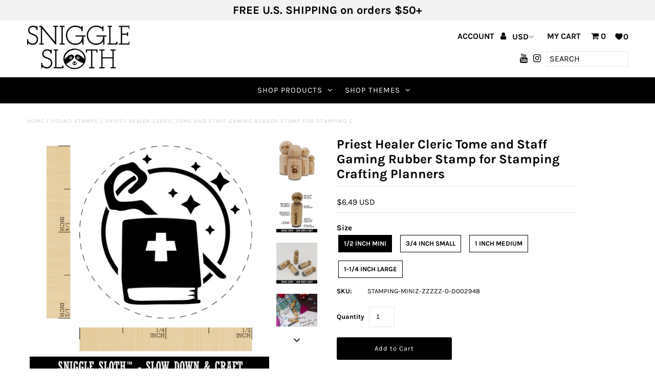

--- FILE ---
content_type: text/html; charset=utf-8
request_url: https://snigglesloth.com/products/priest-healer-cleric-tome-and-staff-gaming-mini-rubber-stamp
body_size: 30012
content:
<!DOCTYPE html>
<!--[if lt IE 7 ]><html class="ie ie6" lang="en"> <![endif]-->
<!--[if IE 7 ]><html class="ie ie7" lang="en"> <![endif]-->
<!--[if IE 8 ]><html class="ie ie8" lang="en"> <![endif]-->
<!--[if (gte IE 9)|!(IE)]><!--><html lang="en" class="no-js"> <!--<![endif]-->
<head>
  <meta charset="utf-8" />

  <!-- Add any tracking or verification meta content below this line -->
  <!-- Facebook or Google Analytics tracking should be placed in your Online store > Preferences and not your theme -->

  <!-- Meta content
================================================== -->

  <title>
    Priest Healer Cleric Tome and Staff Gaming Rubber Stamp for Stamping C &ndash; Sniggle Sloth
  </title>
  
  <meta name="description" content="CHARMING RUBBER STAMP - Small in size, but big in character, our stamps feature deeply etched rubber for excellent clarity. A foam layer between the handle and rubber adds cushion to make stamping a breeze. DIY FUN - You&#39;ve never seen a wooden stamp handle quite so cute or useful. The wood handle features our Sniggle S" />
  
  <link rel="canonical" href="https://snigglesloth.com/products/priest-healer-cleric-tome-and-staff-gaming-mini-rubber-stamp" />

  

<meta property="og:type" content="product">
<meta property="og:title" content="Priest Healer Cleric Tome and Staff Gaming Rubber Stamp for Stamping Crafting Planners">
<meta property="og:url" content="https://snigglesloth.com/products/priest-healer-cleric-tome-and-staff-gaming-mini-rubber-stamp">
<meta property="og:description" content="
CHARMING RUBBER STAMP - Small in size, but big in character, our stamps feature deeply etched rubber for excellent clarity. A foam layer between the handle and rubber adds cushion to make stamping a breeze.

DIY FUN - You&#39;ve never seen a wooden stamp handle quite so cute or useful. The wood handle features our Sniggle Sloth mascot, the stamp design for easy identification and an alignment mark to make sure your stamped image is aligned the way you want it.

SLOW DOWN AND CRAFT - Decorate cards, gift wrap, journals, planners, paper, clay, fabric and more with this delightful rubber stamp. Use alone or combine with other Sniggle Sloth stamps to create fun borders, wreaths and other designs. The creative possibilities are only limited to your imagination.

TOP QUALITY - The long natural hardwood handle keeps fingers away from the ink to eliminate smudging and messes. Use with traditional stamp ink pads, acrylic or watercolor paints, and more. Easy to clean with a wet cloth.

MADE IN THE USA - The materials in this stamp are sourced from top US companies and assembled in our Sniggle Sloth California facility to form a high-quality product you&#39;ll cherish for years.
">

<meta property="og:image" content="http://snigglesloth.com/cdn/shop/products/stamping-mini-d002948-1_efeaa47f-3fd8-4539-8f9c-20548d9eac74_grande.jpg?v=1600903936">
<meta property="og:image:secure_url" content="https://snigglesloth.com/cdn/shop/products/stamping-mini-d002948-1_efeaa47f-3fd8-4539-8f9c-20548d9eac74_grande.jpg?v=1600903936">

<meta property="og:image" content="http://snigglesloth.com/cdn/shop/products/stamping-mini-3_2e72510c-071d-4448-b640-e81616b42c62_grande.jpg?v=1600903936">
<meta property="og:image:secure_url" content="https://snigglesloth.com/cdn/shop/products/stamping-mini-3_2e72510c-071d-4448-b640-e81616b42c62_grande.jpg?v=1600903936">

<meta property="og:image" content="http://snigglesloth.com/cdn/shop/products/stamping-mini-4_2515a982-f9b9-4afb-aa02-2fa438b699d1_grande.jpg?v=1600903936">
<meta property="og:image:secure_url" content="https://snigglesloth.com/cdn/shop/products/stamping-mini-4_2515a982-f9b9-4afb-aa02-2fa438b699d1_grande.jpg?v=1600903936">

<meta property="og:price:amount" content="6.49">
<meta property="og:price:currency" content="USD">

<meta property="og:site_name" content="Sniggle Sloth">



<meta name="twitter:card" content="summary">


<meta name="twitter:site" content="@">


<meta name="twitter:title" content="Priest Healer Cleric Tome and Staff Gaming Rubber Stamp for Stamping Crafting Planners">
<meta name="twitter:description" content="
CHARMING RUBBER STAMP - Small in size, but big in character, our stamps feature deeply etched rubber for excellent clarity. A foam layer between the handle and rubber adds cushion to make stamping a ">
<meta name="twitter:image" content="https://snigglesloth.com/cdn/shop/products/stamping-mini-d002948-1_efeaa47f-3fd8-4539-8f9c-20548d9eac74_large.jpg?v=1600903936">
<meta name="twitter:image:width" content="480">
<meta name="twitter:image:height" content="480">


  <!-- CSS
================================================== -->

  <link href="//snigglesloth.com/cdn/shop/t/3/assets/stylesheet.css?v=104048481713223208881759259409" rel="stylesheet" type="text/css" media="all" />
  <link href="//snigglesloth.com/cdn/shop/t/3/assets/font-awesome.css?v=98795270751561101151572281830" rel="stylesheet" type="text/css" media="all" />
  <link href="//snigglesloth.com/cdn/shop/t/3/assets/queries.css?v=125635795768468273991572281856" rel="stylesheet" type="text/css" media="all" />

  <!-- Typography
================================================== -->

    
    
  
  
  

  
  

  
    
  
  
     

  
     

  
    

  
       

  
    
  
  
  
  
  
  
  
  
      

  
   
  
  
     
  
  
      

  
   

  
   

  
   

  <!-- JS
================================================== -->

  <script src="//ajax.googleapis.com/ajax/libs/jquery/2.2.4/jquery.min.js" type="text/javascript"></script>
  <script src="//snigglesloth.com/cdn/shop/t/3/assets/eventemitter3.min.js?v=27939738353326123541669737044" type="text/javascript"></script>
<script src="//snigglesloth.com/cdn/s/javascripts/currencies.js" type="text/javascript"></script>
<script src="//snigglesloth.com/cdn/shop/t/3/assets/jquery.currencies.min.js?v=30321906837909522691572281837" type="text/javascript"></script>

<script>

Currency.format = 'money_with_currency_format';
var shopCurrency = 'USD';

/* Sometimes merchants change their shop currency, let's tell our JavaScript file */
Currency.moneyFormats[shopCurrency].money_with_currency_format = "${{amount}} USD";
Currency.moneyFormats[shopCurrency].money_format = "${{amount}}";

/* Default currency */
var defaultCurrency = 'USD';

/* Cookie currency */
var cookieCurrency = Currency.cookie.read();

$( document ).ready(function() {
  /* Fix for customer account pages */
  jQuery('span.money span.money').each(function() {
    jQuery(this).parents('span.money').removeClass('money');
  });

  /* Saving the current price */
  jQuery('span.money').each(function() {
    jQuery(this).attr('data-currency-USD', jQuery(this).html());
  });

  // If there's no cookie.
  if (cookieCurrency == null) {
    if (shopCurrency !== defaultCurrency) {
      Currency.convertAll(shopCurrency, defaultCurrency);
    }
    else {
      Currency.currentCurrency = defaultCurrency;
    }
  }
  // If the cookie value does not correspond to any value in the currency dropdown.
  else if (jQuery('[name=currencies]').size() && jQuery('[name=currencies] option[value=' + cookieCurrency + ']').size() === 0) {
    Currency.currentCurrency = shopCurrency;
    Currency.cookie.write(shopCurrency);
  }
  // If the cookie value is the same as the shop currency set in settings.
  else if (cookieCurrency === shopCurrency) {
    Currency.currentCurrency = shopCurrency;
  }
  // If the cookie currency is different than the shop currency.
  else {
    Currency.currentCurrency = cookieCurrency || USD;
  }

  // Update (on load) the currency shown in currency picker to currentCurrrency.
  jQuery('[name=currencies]').val(Currency.currentCurrency).change(function() {
    var newCurrency = jQuery(this).val();

    Currency.convertAll(Currency.currentCurrency, newCurrency);
  });

  // Convert all currencies with span.money to currentCurrrency on doc.ready load.
  Currency.convertAll(shopCurrency, Currency.currentCurrency);
});

</script>

<script src="//snigglesloth.com/cdn/shop/t/3/assets/theme.js?v=95958521006798521291687960323" type="text/javascript"></script>
  <script src="//snigglesloth.com/cdn/shopifycloud/storefront/assets/themes_support/option_selection-b017cd28.js" type="text/javascript"></script>
  <script src="//snigglesloth.com/cdn/shop/t/3/assets/jquery.fs.shifter.js?v=49917305197206640071572281838" type="text/javascript"></script>
  
  <meta name="viewport" content="width=device-width, initial-scale=1, maximum-scale=1, user-scalable=no">

  <!-- Favicons
================================================== -->

  <link rel="shortcut icon" href="//snigglesloth.com/cdn/shop/t/3/assets/favicon.png?v=167017646191190213721572284294">

  

  <!-- OutlinkStickyBtn CODE Start --><!-- OutlinkStickyBtn END --> <script>window.performance && window.performance.mark && window.performance.mark('shopify.content_for_header.start');</script><meta name="google-site-verification" content="tP_33P1liBmivQYj4yiCmtsk1zp4wvLRgtASKO5N0Z0">
<meta id="shopify-digital-wallet" name="shopify-digital-wallet" content="/25083576375/digital_wallets/dialog">
<meta name="shopify-checkout-api-token" content="17d157d90cdbd8bb85bc7ecd3b963084">
<meta id="in-context-paypal-metadata" data-shop-id="25083576375" data-venmo-supported="false" data-environment="production" data-locale="en_US" data-paypal-v4="true" data-currency="USD">
<link rel="alternate" type="application/json+oembed" href="https://snigglesloth.com/products/priest-healer-cleric-tome-and-staff-gaming-mini-rubber-stamp.oembed">
<script async="async" src="/checkouts/internal/preloads.js?locale=en-US"></script>
<link rel="preconnect" href="https://shop.app" crossorigin="anonymous">
<script async="async" src="https://shop.app/checkouts/internal/preloads.js?locale=en-US&shop_id=25083576375" crossorigin="anonymous"></script>
<script id="apple-pay-shop-capabilities" type="application/json">{"shopId":25083576375,"countryCode":"US","currencyCode":"USD","merchantCapabilities":["supports3DS"],"merchantId":"gid:\/\/shopify\/Shop\/25083576375","merchantName":"Sniggle Sloth","requiredBillingContactFields":["postalAddress","email","phone"],"requiredShippingContactFields":["postalAddress","email","phone"],"shippingType":"shipping","supportedNetworks":["visa","masterCard","amex","discover","elo","jcb"],"total":{"type":"pending","label":"Sniggle Sloth","amount":"1.00"},"shopifyPaymentsEnabled":true,"supportsSubscriptions":true}</script>
<script id="shopify-features" type="application/json">{"accessToken":"17d157d90cdbd8bb85bc7ecd3b963084","betas":["rich-media-storefront-analytics"],"domain":"snigglesloth.com","predictiveSearch":true,"shopId":25083576375,"locale":"en"}</script>
<script>var Shopify = Shopify || {};
Shopify.shop = "sniggle-sloth.myshopify.com";
Shopify.locale = "en";
Shopify.currency = {"active":"USD","rate":"1.0"};
Shopify.country = "US";
Shopify.theme = {"name":"Fashionopolism","id":78806581303,"schema_name":"Fashionopolism","schema_version":"5.7","theme_store_id":141,"role":"main"};
Shopify.theme.handle = "null";
Shopify.theme.style = {"id":null,"handle":null};
Shopify.cdnHost = "snigglesloth.com/cdn";
Shopify.routes = Shopify.routes || {};
Shopify.routes.root = "/";</script>
<script type="module">!function(o){(o.Shopify=o.Shopify||{}).modules=!0}(window);</script>
<script>!function(o){function n(){var o=[];function n(){o.push(Array.prototype.slice.apply(arguments))}return n.q=o,n}var t=o.Shopify=o.Shopify||{};t.loadFeatures=n(),t.autoloadFeatures=n()}(window);</script>
<script>
  window.ShopifyPay = window.ShopifyPay || {};
  window.ShopifyPay.apiHost = "shop.app\/pay";
  window.ShopifyPay.redirectState = null;
</script>
<script id="shop-js-analytics" type="application/json">{"pageType":"product"}</script>
<script defer="defer" async type="module" src="//snigglesloth.com/cdn/shopifycloud/shop-js/modules/v2/client.init-shop-cart-sync_BN7fPSNr.en.esm.js"></script>
<script defer="defer" async type="module" src="//snigglesloth.com/cdn/shopifycloud/shop-js/modules/v2/chunk.common_Cbph3Kss.esm.js"></script>
<script defer="defer" async type="module" src="//snigglesloth.com/cdn/shopifycloud/shop-js/modules/v2/chunk.modal_DKumMAJ1.esm.js"></script>
<script type="module">
  await import("//snigglesloth.com/cdn/shopifycloud/shop-js/modules/v2/client.init-shop-cart-sync_BN7fPSNr.en.esm.js");
await import("//snigglesloth.com/cdn/shopifycloud/shop-js/modules/v2/chunk.common_Cbph3Kss.esm.js");
await import("//snigglesloth.com/cdn/shopifycloud/shop-js/modules/v2/chunk.modal_DKumMAJ1.esm.js");

  window.Shopify.SignInWithShop?.initShopCartSync?.({"fedCMEnabled":true,"windoidEnabled":true});

</script>
<script>
  window.Shopify = window.Shopify || {};
  if (!window.Shopify.featureAssets) window.Shopify.featureAssets = {};
  window.Shopify.featureAssets['shop-js'] = {"shop-cart-sync":["modules/v2/client.shop-cart-sync_CJVUk8Jm.en.esm.js","modules/v2/chunk.common_Cbph3Kss.esm.js","modules/v2/chunk.modal_DKumMAJ1.esm.js"],"init-fed-cm":["modules/v2/client.init-fed-cm_7Fvt41F4.en.esm.js","modules/v2/chunk.common_Cbph3Kss.esm.js","modules/v2/chunk.modal_DKumMAJ1.esm.js"],"init-shop-email-lookup-coordinator":["modules/v2/client.init-shop-email-lookup-coordinator_Cc088_bR.en.esm.js","modules/v2/chunk.common_Cbph3Kss.esm.js","modules/v2/chunk.modal_DKumMAJ1.esm.js"],"init-windoid":["modules/v2/client.init-windoid_hPopwJRj.en.esm.js","modules/v2/chunk.common_Cbph3Kss.esm.js","modules/v2/chunk.modal_DKumMAJ1.esm.js"],"shop-button":["modules/v2/client.shop-button_B0jaPSNF.en.esm.js","modules/v2/chunk.common_Cbph3Kss.esm.js","modules/v2/chunk.modal_DKumMAJ1.esm.js"],"shop-cash-offers":["modules/v2/client.shop-cash-offers_DPIskqss.en.esm.js","modules/v2/chunk.common_Cbph3Kss.esm.js","modules/v2/chunk.modal_DKumMAJ1.esm.js"],"shop-toast-manager":["modules/v2/client.shop-toast-manager_CK7RT69O.en.esm.js","modules/v2/chunk.common_Cbph3Kss.esm.js","modules/v2/chunk.modal_DKumMAJ1.esm.js"],"init-shop-cart-sync":["modules/v2/client.init-shop-cart-sync_BN7fPSNr.en.esm.js","modules/v2/chunk.common_Cbph3Kss.esm.js","modules/v2/chunk.modal_DKumMAJ1.esm.js"],"init-customer-accounts-sign-up":["modules/v2/client.init-customer-accounts-sign-up_CfPf4CXf.en.esm.js","modules/v2/client.shop-login-button_DeIztwXF.en.esm.js","modules/v2/chunk.common_Cbph3Kss.esm.js","modules/v2/chunk.modal_DKumMAJ1.esm.js"],"pay-button":["modules/v2/client.pay-button_CgIwFSYN.en.esm.js","modules/v2/chunk.common_Cbph3Kss.esm.js","modules/v2/chunk.modal_DKumMAJ1.esm.js"],"init-customer-accounts":["modules/v2/client.init-customer-accounts_DQ3x16JI.en.esm.js","modules/v2/client.shop-login-button_DeIztwXF.en.esm.js","modules/v2/chunk.common_Cbph3Kss.esm.js","modules/v2/chunk.modal_DKumMAJ1.esm.js"],"avatar":["modules/v2/client.avatar_BTnouDA3.en.esm.js"],"init-shop-for-new-customer-accounts":["modules/v2/client.init-shop-for-new-customer-accounts_CsZy_esa.en.esm.js","modules/v2/client.shop-login-button_DeIztwXF.en.esm.js","modules/v2/chunk.common_Cbph3Kss.esm.js","modules/v2/chunk.modal_DKumMAJ1.esm.js"],"shop-follow-button":["modules/v2/client.shop-follow-button_BRMJjgGd.en.esm.js","modules/v2/chunk.common_Cbph3Kss.esm.js","modules/v2/chunk.modal_DKumMAJ1.esm.js"],"checkout-modal":["modules/v2/client.checkout-modal_B9Drz_yf.en.esm.js","modules/v2/chunk.common_Cbph3Kss.esm.js","modules/v2/chunk.modal_DKumMAJ1.esm.js"],"shop-login-button":["modules/v2/client.shop-login-button_DeIztwXF.en.esm.js","modules/v2/chunk.common_Cbph3Kss.esm.js","modules/v2/chunk.modal_DKumMAJ1.esm.js"],"lead-capture":["modules/v2/client.lead-capture_DXYzFM3R.en.esm.js","modules/v2/chunk.common_Cbph3Kss.esm.js","modules/v2/chunk.modal_DKumMAJ1.esm.js"],"shop-login":["modules/v2/client.shop-login_CA5pJqmO.en.esm.js","modules/v2/chunk.common_Cbph3Kss.esm.js","modules/v2/chunk.modal_DKumMAJ1.esm.js"],"payment-terms":["modules/v2/client.payment-terms_BxzfvcZJ.en.esm.js","modules/v2/chunk.common_Cbph3Kss.esm.js","modules/v2/chunk.modal_DKumMAJ1.esm.js"]};
</script>
<script>(function() {
  var isLoaded = false;
  function asyncLoad() {
    if (isLoaded) return;
    isLoaded = true;
    var urls = ["https:\/\/intg.snapchat.com\/shopify\/shopify-scevent-init.js?id=f5177d15-f7f1-4142-9385-61c99998d63a\u0026shop=sniggle-sloth.myshopify.com","https:\/\/static.getangler.ai\/dist\/shp_script_tag\/_latest.min.js?shop=sniggle-sloth.myshopify.com"];
    for (var i = 0; i < urls.length; i++) {
      var s = document.createElement('script');
      s.type = 'text/javascript';
      s.async = true;
      s.src = urls[i];
      var x = document.getElementsByTagName('script')[0];
      x.parentNode.insertBefore(s, x);
    }
  };
  if(window.attachEvent) {
    window.attachEvent('onload', asyncLoad);
  } else {
    window.addEventListener('load', asyncLoad, false);
  }
})();</script>
<script id="__st">var __st={"a":25083576375,"offset":-28800,"reqid":"ee3452db-e321-4f68-ba80-bd867d5423eb-1770123716","pageurl":"snigglesloth.com\/products\/priest-healer-cleric-tome-and-staff-gaming-mini-rubber-stamp","u":"2c773e18fb1b","p":"product","rtyp":"product","rid":4594242060343};</script>
<script>window.ShopifyPaypalV4VisibilityTracking = true;</script>
<script id="captcha-bootstrap">!function(){'use strict';const t='contact',e='account',n='new_comment',o=[[t,t],['blogs',n],['comments',n],[t,'customer']],c=[[e,'customer_login'],[e,'guest_login'],[e,'recover_customer_password'],[e,'create_customer']],r=t=>t.map((([t,e])=>`form[action*='/${t}']:not([data-nocaptcha='true']) input[name='form_type'][value='${e}']`)).join(','),a=t=>()=>t?[...document.querySelectorAll(t)].map((t=>t.form)):[];function s(){const t=[...o],e=r(t);return a(e)}const i='password',u='form_key',d=['recaptcha-v3-token','g-recaptcha-response','h-captcha-response',i],f=()=>{try{return window.sessionStorage}catch{return}},m='__shopify_v',_=t=>t.elements[u];function p(t,e,n=!1){try{const o=window.sessionStorage,c=JSON.parse(o.getItem(e)),{data:r}=function(t){const{data:e,action:n}=t;return t[m]||n?{data:e,action:n}:{data:t,action:n}}(c);for(const[e,n]of Object.entries(r))t.elements[e]&&(t.elements[e].value=n);n&&o.removeItem(e)}catch(o){console.error('form repopulation failed',{error:o})}}const l='form_type',E='cptcha';function T(t){t.dataset[E]=!0}const w=window,h=w.document,L='Shopify',v='ce_forms',y='captcha';let A=!1;((t,e)=>{const n=(g='f06e6c50-85a8-45c8-87d0-21a2b65856fe',I='https://cdn.shopify.com/shopifycloud/storefront-forms-hcaptcha/ce_storefront_forms_captcha_hcaptcha.v1.5.2.iife.js',D={infoText:'Protected by hCaptcha',privacyText:'Privacy',termsText:'Terms'},(t,e,n)=>{const o=w[L][v],c=o.bindForm;if(c)return c(t,g,e,D).then(n);var r;o.q.push([[t,g,e,D],n]),r=I,A||(h.body.append(Object.assign(h.createElement('script'),{id:'captcha-provider',async:!0,src:r})),A=!0)});var g,I,D;w[L]=w[L]||{},w[L][v]=w[L][v]||{},w[L][v].q=[],w[L][y]=w[L][y]||{},w[L][y].protect=function(t,e){n(t,void 0,e),T(t)},Object.freeze(w[L][y]),function(t,e,n,w,h,L){const[v,y,A,g]=function(t,e,n){const i=e?o:[],u=t?c:[],d=[...i,...u],f=r(d),m=r(i),_=r(d.filter((([t,e])=>n.includes(e))));return[a(f),a(m),a(_),s()]}(w,h,L),I=t=>{const e=t.target;return e instanceof HTMLFormElement?e:e&&e.form},D=t=>v().includes(t);t.addEventListener('submit',(t=>{const e=I(t);if(!e)return;const n=D(e)&&!e.dataset.hcaptchaBound&&!e.dataset.recaptchaBound,o=_(e),c=g().includes(e)&&(!o||!o.value);(n||c)&&t.preventDefault(),c&&!n&&(function(t){try{if(!f())return;!function(t){const e=f();if(!e)return;const n=_(t);if(!n)return;const o=n.value;o&&e.removeItem(o)}(t);const e=Array.from(Array(32),(()=>Math.random().toString(36)[2])).join('');!function(t,e){_(t)||t.append(Object.assign(document.createElement('input'),{type:'hidden',name:u})),t.elements[u].value=e}(t,e),function(t,e){const n=f();if(!n)return;const o=[...t.querySelectorAll(`input[type='${i}']`)].map((({name:t})=>t)),c=[...d,...o],r={};for(const[a,s]of new FormData(t).entries())c.includes(a)||(r[a]=s);n.setItem(e,JSON.stringify({[m]:1,action:t.action,data:r}))}(t,e)}catch(e){console.error('failed to persist form',e)}}(e),e.submit())}));const S=(t,e)=>{t&&!t.dataset[E]&&(n(t,e.some((e=>e===t))),T(t))};for(const o of['focusin','change'])t.addEventListener(o,(t=>{const e=I(t);D(e)&&S(e,y())}));const B=e.get('form_key'),M=e.get(l),P=B&&M;t.addEventListener('DOMContentLoaded',(()=>{const t=y();if(P)for(const e of t)e.elements[l].value===M&&p(e,B);[...new Set([...A(),...v().filter((t=>'true'===t.dataset.shopifyCaptcha))])].forEach((e=>S(e,t)))}))}(h,new URLSearchParams(w.location.search),n,t,e,['guest_login'])})(!0,!0)}();</script>
<script integrity="sha256-4kQ18oKyAcykRKYeNunJcIwy7WH5gtpwJnB7kiuLZ1E=" data-source-attribution="shopify.loadfeatures" defer="defer" src="//snigglesloth.com/cdn/shopifycloud/storefront/assets/storefront/load_feature-a0a9edcb.js" crossorigin="anonymous"></script>
<script crossorigin="anonymous" defer="defer" src="//snigglesloth.com/cdn/shopifycloud/storefront/assets/shopify_pay/storefront-65b4c6d7.js?v=20250812"></script>
<script data-source-attribution="shopify.dynamic_checkout.dynamic.init">var Shopify=Shopify||{};Shopify.PaymentButton=Shopify.PaymentButton||{isStorefrontPortableWallets:!0,init:function(){window.Shopify.PaymentButton.init=function(){};var t=document.createElement("script");t.src="https://snigglesloth.com/cdn/shopifycloud/portable-wallets/latest/portable-wallets.en.js",t.type="module",document.head.appendChild(t)}};
</script>
<script data-source-attribution="shopify.dynamic_checkout.buyer_consent">
  function portableWalletsHideBuyerConsent(e){var t=document.getElementById("shopify-buyer-consent"),n=document.getElementById("shopify-subscription-policy-button");t&&n&&(t.classList.add("hidden"),t.setAttribute("aria-hidden","true"),n.removeEventListener("click",e))}function portableWalletsShowBuyerConsent(e){var t=document.getElementById("shopify-buyer-consent"),n=document.getElementById("shopify-subscription-policy-button");t&&n&&(t.classList.remove("hidden"),t.removeAttribute("aria-hidden"),n.addEventListener("click",e))}window.Shopify?.PaymentButton&&(window.Shopify.PaymentButton.hideBuyerConsent=portableWalletsHideBuyerConsent,window.Shopify.PaymentButton.showBuyerConsent=portableWalletsShowBuyerConsent);
</script>
<script data-source-attribution="shopify.dynamic_checkout.cart.bootstrap">document.addEventListener("DOMContentLoaded",(function(){function t(){return document.querySelector("shopify-accelerated-checkout-cart, shopify-accelerated-checkout")}if(t())Shopify.PaymentButton.init();else{new MutationObserver((function(e,n){t()&&(Shopify.PaymentButton.init(),n.disconnect())})).observe(document.body,{childList:!0,subtree:!0})}}));
</script>
<link id="shopify-accelerated-checkout-styles" rel="stylesheet" media="screen" href="https://snigglesloth.com/cdn/shopifycloud/portable-wallets/latest/accelerated-checkout-backwards-compat.css" crossorigin="anonymous">
<style id="shopify-accelerated-checkout-cart">
        #shopify-buyer-consent {
  margin-top: 1em;
  display: inline-block;
  width: 100%;
}

#shopify-buyer-consent.hidden {
  display: none;
}

#shopify-subscription-policy-button {
  background: none;
  border: none;
  padding: 0;
  text-decoration: underline;
  font-size: inherit;
  cursor: pointer;
}

#shopify-subscription-policy-button::before {
  box-shadow: none;
}

      </style>
<script id="sections-script" data-sections="product-recommendations" defer="defer" src="//snigglesloth.com/cdn/shop/t/3/compiled_assets/scripts.js?v=40812"></script>
<script>window.performance && window.performance.mark && window.performance.mark('shopify.content_for_header.end');</script>

<!-- BEGIN app block: shopify://apps/klaviyo-email-marketing-sms/blocks/klaviyo-onsite-embed/2632fe16-c075-4321-a88b-50b567f42507 -->












  <script async src="https://static.klaviyo.com/onsite/js/RsdqA4/klaviyo.js?company_id=RsdqA4"></script>
  <script>!function(){if(!window.klaviyo){window._klOnsite=window._klOnsite||[];try{window.klaviyo=new Proxy({},{get:function(n,i){return"push"===i?function(){var n;(n=window._klOnsite).push.apply(n,arguments)}:function(){for(var n=arguments.length,o=new Array(n),w=0;w<n;w++)o[w]=arguments[w];var t="function"==typeof o[o.length-1]?o.pop():void 0,e=new Promise((function(n){window._klOnsite.push([i].concat(o,[function(i){t&&t(i),n(i)}]))}));return e}}})}catch(n){window.klaviyo=window.klaviyo||[],window.klaviyo.push=function(){var n;(n=window._klOnsite).push.apply(n,arguments)}}}}();</script>

  
    <script id="viewed_product">
      if (item == null) {
        var _learnq = _learnq || [];

        var MetafieldReviews = null
        var MetafieldYotpoRating = null
        var MetafieldYotpoCount = null
        var MetafieldLooxRating = null
        var MetafieldLooxCount = null
        var okendoProduct = null
        var okendoProductReviewCount = null
        var okendoProductReviewAverageValue = null
        try {
          // The following fields are used for Customer Hub recently viewed in order to add reviews.
          // This information is not part of __kla_viewed. Instead, it is part of __kla_viewed_reviewed_items
          MetafieldReviews = {};
          MetafieldYotpoRating = null
          MetafieldYotpoCount = null
          MetafieldLooxRating = null
          MetafieldLooxCount = null

          okendoProduct = null
          // If the okendo metafield is not legacy, it will error, which then requires the new json formatted data
          if (okendoProduct && 'error' in okendoProduct) {
            okendoProduct = null
          }
          okendoProductReviewCount = okendoProduct ? okendoProduct.reviewCount : null
          okendoProductReviewAverageValue = okendoProduct ? okendoProduct.reviewAverageValue : null
        } catch (error) {
          console.error('Error in Klaviyo onsite reviews tracking:', error);
        }

        var item = {
          Name: "Priest Healer Cleric Tome and Staff Gaming Rubber Stamp for Stamping Crafting Planners",
          ProductID: 4594242060343,
          Categories: ["Fantasy \u0026 Mythology","Fantasy \u0026 Mythology - Other Fantasy \u0026 Mythology","Hobbies","Hobbies - Gaming","Home1","Round Stamps","Rubber Stamps"],
          ImageURL: "https://snigglesloth.com/cdn/shop/products/stamping-mini-d002948-1_efeaa47f-3fd8-4539-8f9c-20548d9eac74_grande.jpg?v=1600903936",
          URL: "https://snigglesloth.com/products/priest-healer-cleric-tome-and-staff-gaming-mini-rubber-stamp",
          Brand: "Etsy Upload",
          Price: "$6.49",
          Value: "6.49",
          CompareAtPrice: "$0.00"
        };
        _learnq.push(['track', 'Viewed Product', item]);
        _learnq.push(['trackViewedItem', {
          Title: item.Name,
          ItemId: item.ProductID,
          Categories: item.Categories,
          ImageUrl: item.ImageURL,
          Url: item.URL,
          Metadata: {
            Brand: item.Brand,
            Price: item.Price,
            Value: item.Value,
            CompareAtPrice: item.CompareAtPrice
          },
          metafields:{
            reviews: MetafieldReviews,
            yotpo:{
              rating: MetafieldYotpoRating,
              count: MetafieldYotpoCount,
            },
            loox:{
              rating: MetafieldLooxRating,
              count: MetafieldLooxCount,
            },
            okendo: {
              rating: okendoProductReviewAverageValue,
              count: okendoProductReviewCount,
            }
          }
        }]);
      }
    </script>
  




  <script>
    window.klaviyoReviewsProductDesignMode = false
  </script>







<!-- END app block --><link href="https://monorail-edge.shopifysvc.com" rel="dns-prefetch">
<script>(function(){if ("sendBeacon" in navigator && "performance" in window) {try {var session_token_from_headers = performance.getEntriesByType('navigation')[0].serverTiming.find(x => x.name == '_s').description;} catch {var session_token_from_headers = undefined;}var session_cookie_matches = document.cookie.match(/_shopify_s=([^;]*)/);var session_token_from_cookie = session_cookie_matches && session_cookie_matches.length === 2 ? session_cookie_matches[1] : "";var session_token = session_token_from_headers || session_token_from_cookie || "";function handle_abandonment_event(e) {var entries = performance.getEntries().filter(function(entry) {return /monorail-edge.shopifysvc.com/.test(entry.name);});if (!window.abandonment_tracked && entries.length === 0) {window.abandonment_tracked = true;var currentMs = Date.now();var navigation_start = performance.timing.navigationStart;var payload = {shop_id: 25083576375,url: window.location.href,navigation_start,duration: currentMs - navigation_start,session_token,page_type: "product"};window.navigator.sendBeacon("https://monorail-edge.shopifysvc.com/v1/produce", JSON.stringify({schema_id: "online_store_buyer_site_abandonment/1.1",payload: payload,metadata: {event_created_at_ms: currentMs,event_sent_at_ms: currentMs}}));}}window.addEventListener('pagehide', handle_abandonment_event);}}());</script>
<script id="web-pixels-manager-setup">(function e(e,d,r,n,o){if(void 0===o&&(o={}),!Boolean(null===(a=null===(i=window.Shopify)||void 0===i?void 0:i.analytics)||void 0===a?void 0:a.replayQueue)){var i,a;window.Shopify=window.Shopify||{};var t=window.Shopify;t.analytics=t.analytics||{};var s=t.analytics;s.replayQueue=[],s.publish=function(e,d,r){return s.replayQueue.push([e,d,r]),!0};try{self.performance.mark("wpm:start")}catch(e){}var l=function(){var e={modern:/Edge?\/(1{2}[4-9]|1[2-9]\d|[2-9]\d{2}|\d{4,})\.\d+(\.\d+|)|Firefox\/(1{2}[4-9]|1[2-9]\d|[2-9]\d{2}|\d{4,})\.\d+(\.\d+|)|Chrom(ium|e)\/(9{2}|\d{3,})\.\d+(\.\d+|)|(Maci|X1{2}).+ Version\/(15\.\d+|(1[6-9]|[2-9]\d|\d{3,})\.\d+)([,.]\d+|)( \(\w+\)|)( Mobile\/\w+|) Safari\/|Chrome.+OPR\/(9{2}|\d{3,})\.\d+\.\d+|(CPU[ +]OS|iPhone[ +]OS|CPU[ +]iPhone|CPU IPhone OS|CPU iPad OS)[ +]+(15[._]\d+|(1[6-9]|[2-9]\d|\d{3,})[._]\d+)([._]\d+|)|Android:?[ /-](13[3-9]|1[4-9]\d|[2-9]\d{2}|\d{4,})(\.\d+|)(\.\d+|)|Android.+Firefox\/(13[5-9]|1[4-9]\d|[2-9]\d{2}|\d{4,})\.\d+(\.\d+|)|Android.+Chrom(ium|e)\/(13[3-9]|1[4-9]\d|[2-9]\d{2}|\d{4,})\.\d+(\.\d+|)|SamsungBrowser\/([2-9]\d|\d{3,})\.\d+/,legacy:/Edge?\/(1[6-9]|[2-9]\d|\d{3,})\.\d+(\.\d+|)|Firefox\/(5[4-9]|[6-9]\d|\d{3,})\.\d+(\.\d+|)|Chrom(ium|e)\/(5[1-9]|[6-9]\d|\d{3,})\.\d+(\.\d+|)([\d.]+$|.*Safari\/(?![\d.]+ Edge\/[\d.]+$))|(Maci|X1{2}).+ Version\/(10\.\d+|(1[1-9]|[2-9]\d|\d{3,})\.\d+)([,.]\d+|)( \(\w+\)|)( Mobile\/\w+|) Safari\/|Chrome.+OPR\/(3[89]|[4-9]\d|\d{3,})\.\d+\.\d+|(CPU[ +]OS|iPhone[ +]OS|CPU[ +]iPhone|CPU IPhone OS|CPU iPad OS)[ +]+(10[._]\d+|(1[1-9]|[2-9]\d|\d{3,})[._]\d+)([._]\d+|)|Android:?[ /-](13[3-9]|1[4-9]\d|[2-9]\d{2}|\d{4,})(\.\d+|)(\.\d+|)|Mobile Safari.+OPR\/([89]\d|\d{3,})\.\d+\.\d+|Android.+Firefox\/(13[5-9]|1[4-9]\d|[2-9]\d{2}|\d{4,})\.\d+(\.\d+|)|Android.+Chrom(ium|e)\/(13[3-9]|1[4-9]\d|[2-9]\d{2}|\d{4,})\.\d+(\.\d+|)|Android.+(UC? ?Browser|UCWEB|U3)[ /]?(15\.([5-9]|\d{2,})|(1[6-9]|[2-9]\d|\d{3,})\.\d+)\.\d+|SamsungBrowser\/(5\.\d+|([6-9]|\d{2,})\.\d+)|Android.+MQ{2}Browser\/(14(\.(9|\d{2,})|)|(1[5-9]|[2-9]\d|\d{3,})(\.\d+|))(\.\d+|)|K[Aa][Ii]OS\/(3\.\d+|([4-9]|\d{2,})\.\d+)(\.\d+|)/},d=e.modern,r=e.legacy,n=navigator.userAgent;return n.match(d)?"modern":n.match(r)?"legacy":"unknown"}(),u="modern"===l?"modern":"legacy",c=(null!=n?n:{modern:"",legacy:""})[u],f=function(e){return[e.baseUrl,"/wpm","/b",e.hashVersion,"modern"===e.buildTarget?"m":"l",".js"].join("")}({baseUrl:d,hashVersion:r,buildTarget:u}),m=function(e){var d=e.version,r=e.bundleTarget,n=e.surface,o=e.pageUrl,i=e.monorailEndpoint;return{emit:function(e){var a=e.status,t=e.errorMsg,s=(new Date).getTime(),l=JSON.stringify({metadata:{event_sent_at_ms:s},events:[{schema_id:"web_pixels_manager_load/3.1",payload:{version:d,bundle_target:r,page_url:o,status:a,surface:n,error_msg:t},metadata:{event_created_at_ms:s}}]});if(!i)return console&&console.warn&&console.warn("[Web Pixels Manager] No Monorail endpoint provided, skipping logging."),!1;try{return self.navigator.sendBeacon.bind(self.navigator)(i,l)}catch(e){}var u=new XMLHttpRequest;try{return u.open("POST",i,!0),u.setRequestHeader("Content-Type","text/plain"),u.send(l),!0}catch(e){return console&&console.warn&&console.warn("[Web Pixels Manager] Got an unhandled error while logging to Monorail."),!1}}}}({version:r,bundleTarget:l,surface:e.surface,pageUrl:self.location.href,monorailEndpoint:e.monorailEndpoint});try{o.browserTarget=l,function(e){var d=e.src,r=e.async,n=void 0===r||r,o=e.onload,i=e.onerror,a=e.sri,t=e.scriptDataAttributes,s=void 0===t?{}:t,l=document.createElement("script"),u=document.querySelector("head"),c=document.querySelector("body");if(l.async=n,l.src=d,a&&(l.integrity=a,l.crossOrigin="anonymous"),s)for(var f in s)if(Object.prototype.hasOwnProperty.call(s,f))try{l.dataset[f]=s[f]}catch(e){}if(o&&l.addEventListener("load",o),i&&l.addEventListener("error",i),u)u.appendChild(l);else{if(!c)throw new Error("Did not find a head or body element to append the script");c.appendChild(l)}}({src:f,async:!0,onload:function(){if(!function(){var e,d;return Boolean(null===(d=null===(e=window.Shopify)||void 0===e?void 0:e.analytics)||void 0===d?void 0:d.initialized)}()){var d=window.webPixelsManager.init(e)||void 0;if(d){var r=window.Shopify.analytics;r.replayQueue.forEach((function(e){var r=e[0],n=e[1],o=e[2];d.publishCustomEvent(r,n,o)})),r.replayQueue=[],r.publish=d.publishCustomEvent,r.visitor=d.visitor,r.initialized=!0}}},onerror:function(){return m.emit({status:"failed",errorMsg:"".concat(f," has failed to load")})},sri:function(e){var d=/^sha384-[A-Za-z0-9+/=]+$/;return"string"==typeof e&&d.test(e)}(c)?c:"",scriptDataAttributes:o}),m.emit({status:"loading"})}catch(e){m.emit({status:"failed",errorMsg:(null==e?void 0:e.message)||"Unknown error"})}}})({shopId: 25083576375,storefrontBaseUrl: "https://snigglesloth.com",extensionsBaseUrl: "https://extensions.shopifycdn.com/cdn/shopifycloud/web-pixels-manager",monorailEndpoint: "https://monorail-edge.shopifysvc.com/unstable/produce_batch",surface: "storefront-renderer",enabledBetaFlags: ["2dca8a86"],webPixelsConfigList: [{"id":"1067745335","configuration":"{\"workspaceId\":\"ws-sniggle-sloth-4j1exr_4k\",\"accessToken\":\"eyJhbGciOiJSUzI1NiIsInR5cCI6IkpXVCJ9.[base64].[base64]\"}","eventPayloadVersion":"v1","runtimeContext":"STRICT","scriptVersion":"322de89c0ff76f90e32734d53481ce94","type":"APP","apiClientId":15688597505,"privacyPurposes":["ANALYTICS","MARKETING","SALE_OF_DATA"],"dataSharingAdjustments":{"protectedCustomerApprovalScopes":["read_customer_address","read_customer_email","read_customer_name","read_customer_personal_data","read_customer_phone"]}},{"id":"912949303","configuration":"{\"accountID\":\"RsdqA4\",\"webPixelConfig\":\"eyJlbmFibGVBZGRlZFRvQ2FydEV2ZW50cyI6IHRydWV9\"}","eventPayloadVersion":"v1","runtimeContext":"STRICT","scriptVersion":"524f6c1ee37bacdca7657a665bdca589","type":"APP","apiClientId":123074,"privacyPurposes":["ANALYTICS","MARKETING"],"dataSharingAdjustments":{"protectedCustomerApprovalScopes":["read_customer_address","read_customer_email","read_customer_name","read_customer_personal_data","read_customer_phone"]}},{"id":"841383991","configuration":"{\"config\":\"{\\\"google_tag_ids\\\":[\\\"G-ZRSXSNK8NM\\\",\\\"GT-NCL674C\\\"],\\\"target_country\\\":\\\"US\\\",\\\"gtag_events\\\":[{\\\"type\\\":\\\"search\\\",\\\"action_label\\\":[\\\"G-ZRSXSNK8NM\\\",\\\"MC-1DK87SSEHF\\\"]},{\\\"type\\\":\\\"begin_checkout\\\",\\\"action_label\\\":[\\\"G-ZRSXSNK8NM\\\",\\\"MC-1DK87SSEHF\\\"]},{\\\"type\\\":\\\"view_item\\\",\\\"action_label\\\":[\\\"G-ZRSXSNK8NM\\\",\\\"MC-1DK87SSEHF\\\"]},{\\\"type\\\":\\\"purchase\\\",\\\"action_label\\\":[\\\"G-ZRSXSNK8NM\\\",\\\"MC-1DK87SSEHF\\\"]},{\\\"type\\\":\\\"page_view\\\",\\\"action_label\\\":[\\\"G-ZRSXSNK8NM\\\",\\\"MC-1DK87SSEHF\\\"]},{\\\"type\\\":\\\"add_payment_info\\\",\\\"action_label\\\":[\\\"G-ZRSXSNK8NM\\\",\\\"MC-1DK87SSEHF\\\"]},{\\\"type\\\":\\\"add_to_cart\\\",\\\"action_label\\\":[\\\"G-ZRSXSNK8NM\\\",\\\"MC-1DK87SSEHF\\\"]}],\\\"enable_monitoring_mode\\\":false}\"}","eventPayloadVersion":"v1","runtimeContext":"OPEN","scriptVersion":"b2a88bafab3e21179ed38636efcd8a93","type":"APP","apiClientId":1780363,"privacyPurposes":[],"dataSharingAdjustments":{"protectedCustomerApprovalScopes":["read_customer_address","read_customer_email","read_customer_name","read_customer_personal_data","read_customer_phone"]}},{"id":"44040247","configuration":"{\"tagID\":\"2612970940003\"}","eventPayloadVersion":"v1","runtimeContext":"STRICT","scriptVersion":"18031546ee651571ed29edbe71a3550b","type":"APP","apiClientId":3009811,"privacyPurposes":["ANALYTICS","MARKETING","SALE_OF_DATA"],"dataSharingAdjustments":{"protectedCustomerApprovalScopes":["read_customer_address","read_customer_email","read_customer_name","read_customer_personal_data","read_customer_phone"]}},{"id":"2129975","configuration":"{\"pixelId\":\"f5177d15-f7f1-4142-9385-61c99998d63a\"}","eventPayloadVersion":"v1","runtimeContext":"STRICT","scriptVersion":"c119f01612c13b62ab52809eb08154bb","type":"APP","apiClientId":2556259,"privacyPurposes":["ANALYTICS","MARKETING","SALE_OF_DATA"],"dataSharingAdjustments":{"protectedCustomerApprovalScopes":["read_customer_address","read_customer_email","read_customer_name","read_customer_personal_data","read_customer_phone"]}},{"id":"shopify-app-pixel","configuration":"{}","eventPayloadVersion":"v1","runtimeContext":"STRICT","scriptVersion":"0450","apiClientId":"shopify-pixel","type":"APP","privacyPurposes":["ANALYTICS","MARKETING"]},{"id":"shopify-custom-pixel","eventPayloadVersion":"v1","runtimeContext":"LAX","scriptVersion":"0450","apiClientId":"shopify-pixel","type":"CUSTOM","privacyPurposes":["ANALYTICS","MARKETING"]}],isMerchantRequest: false,initData: {"shop":{"name":"Sniggle Sloth","paymentSettings":{"currencyCode":"USD"},"myshopifyDomain":"sniggle-sloth.myshopify.com","countryCode":"US","storefrontUrl":"https:\/\/snigglesloth.com"},"customer":null,"cart":null,"checkout":null,"productVariants":[{"price":{"amount":6.49,"currencyCode":"USD"},"product":{"title":"Priest Healer Cleric Tome and Staff Gaming Rubber Stamp for Stamping Crafting Planners","vendor":"Etsy Upload","id":"4594242060343","untranslatedTitle":"Priest Healer Cleric Tome and Staff Gaming Rubber Stamp for Stamping Crafting Planners","url":"\/products\/priest-healer-cleric-tome-and-staff-gaming-mini-rubber-stamp","type":"Round Stamps"},"id":"32217298141239","image":{"src":"\/\/snigglesloth.com\/cdn\/shop\/files\/stamping-mini-d002948-2_044c3194-d9f1-426a-817a-23275b5610f3.jpg?v=1765378066"},"sku":"STAMPING-MINIZ-ZZZZZ-0-D002948","title":"1\/2 Inch Mini","untranslatedTitle":"1\/2 Inch Mini"},{"price":{"amount":7.99,"currencyCode":"USD"},"product":{"title":"Priest Healer Cleric Tome and Staff Gaming Rubber Stamp for Stamping Crafting Planners","vendor":"Etsy Upload","id":"4594242060343","untranslatedTitle":"Priest Healer Cleric Tome and Staff Gaming Rubber Stamp for Stamping Crafting Planners","url":"\/products\/priest-healer-cleric-tome-and-staff-gaming-mini-rubber-stamp","type":"Round Stamps"},"id":"32217298174007","image":{"src":"\/\/snigglesloth.com\/cdn\/shop\/files\/stamping-small-d002948-2_bbcfc8be-a0a7-4d79-a5fb-f4f1bb9b802c.jpg?v=1765378066"},"sku":"STAMPING-SMALL-ZZZZZ-0-D002948","title":"3\/4 Inch Small","untranslatedTitle":"3\/4 Inch Small"},{"price":{"amount":9.99,"currencyCode":"USD"},"product":{"title":"Priest Healer Cleric Tome and Staff Gaming Rubber Stamp for Stamping Crafting Planners","vendor":"Etsy Upload","id":"4594242060343","untranslatedTitle":"Priest Healer Cleric Tome and Staff Gaming Rubber Stamp for Stamping Crafting Planners","url":"\/products\/priest-healer-cleric-tome-and-staff-gaming-mini-rubber-stamp","type":"Round Stamps"},"id":"32294394626103","image":{"src":"\/\/snigglesloth.com\/cdn\/shop\/files\/stamping-med-d002948-2.jpg?v=1765378066"},"sku":"STAMPING-MEDZZ-ZZZZZ-0-D002948","title":"1 Inch Medium","untranslatedTitle":"1 Inch Medium"},{"price":{"amount":10.49,"currencyCode":"USD"},"product":{"title":"Priest Healer Cleric Tome and Staff Gaming Rubber Stamp for Stamping Crafting Planners","vendor":"Etsy Upload","id":"4594242060343","untranslatedTitle":"Priest Healer Cleric Tome and Staff Gaming Rubber Stamp for Stamping Crafting Planners","url":"\/products\/priest-healer-cleric-tome-and-staff-gaming-mini-rubber-stamp","type":"Round Stamps"},"id":"32294394658871","image":{"src":"\/\/snigglesloth.com\/cdn\/shop\/files\/stamping-lrg-d002948-2.jpg?v=1765378066"},"sku":"STAMPING-LRGZZ-ZZZZZ-0-D002948","title":"1-1\/4 Inch Large","untranslatedTitle":"1-1\/4 Inch Large"}],"purchasingCompany":null},},"https://snigglesloth.com/cdn","3918e4e0wbf3ac3cepc5707306mb02b36c6",{"modern":"","legacy":""},{"shopId":"25083576375","storefrontBaseUrl":"https:\/\/snigglesloth.com","extensionBaseUrl":"https:\/\/extensions.shopifycdn.com\/cdn\/shopifycloud\/web-pixels-manager","surface":"storefront-renderer","enabledBetaFlags":"[\"2dca8a86\"]","isMerchantRequest":"false","hashVersion":"3918e4e0wbf3ac3cepc5707306mb02b36c6","publish":"custom","events":"[[\"page_viewed\",{}],[\"product_viewed\",{\"productVariant\":{\"price\":{\"amount\":6.49,\"currencyCode\":\"USD\"},\"product\":{\"title\":\"Priest Healer Cleric Tome and Staff Gaming Rubber Stamp for Stamping Crafting Planners\",\"vendor\":\"Etsy Upload\",\"id\":\"4594242060343\",\"untranslatedTitle\":\"Priest Healer Cleric Tome and Staff Gaming Rubber Stamp for Stamping Crafting Planners\",\"url\":\"\/products\/priest-healer-cleric-tome-and-staff-gaming-mini-rubber-stamp\",\"type\":\"Round Stamps\"},\"id\":\"32217298141239\",\"image\":{\"src\":\"\/\/snigglesloth.com\/cdn\/shop\/files\/stamping-mini-d002948-2_044c3194-d9f1-426a-817a-23275b5610f3.jpg?v=1765378066\"},\"sku\":\"STAMPING-MINIZ-ZZZZZ-0-D002948\",\"title\":\"1\/2 Inch Mini\",\"untranslatedTitle\":\"1\/2 Inch Mini\"}}]]"});</script><script>
  window.ShopifyAnalytics = window.ShopifyAnalytics || {};
  window.ShopifyAnalytics.meta = window.ShopifyAnalytics.meta || {};
  window.ShopifyAnalytics.meta.currency = 'USD';
  var meta = {"product":{"id":4594242060343,"gid":"gid:\/\/shopify\/Product\/4594242060343","vendor":"Etsy Upload","type":"Round Stamps","handle":"priest-healer-cleric-tome-and-staff-gaming-mini-rubber-stamp","variants":[{"id":32217298141239,"price":649,"name":"Priest Healer Cleric Tome and Staff Gaming Rubber Stamp for Stamping Crafting Planners - 1\/2 Inch Mini","public_title":"1\/2 Inch Mini","sku":"STAMPING-MINIZ-ZZZZZ-0-D002948"},{"id":32217298174007,"price":799,"name":"Priest Healer Cleric Tome and Staff Gaming Rubber Stamp for Stamping Crafting Planners - 3\/4 Inch Small","public_title":"3\/4 Inch Small","sku":"STAMPING-SMALL-ZZZZZ-0-D002948"},{"id":32294394626103,"price":999,"name":"Priest Healer Cleric Tome and Staff Gaming Rubber Stamp for Stamping Crafting Planners - 1 Inch Medium","public_title":"1 Inch Medium","sku":"STAMPING-MEDZZ-ZZZZZ-0-D002948"},{"id":32294394658871,"price":1049,"name":"Priest Healer Cleric Tome and Staff Gaming Rubber Stamp for Stamping Crafting Planners - 1-1\/4 Inch Large","public_title":"1-1\/4 Inch Large","sku":"STAMPING-LRGZZ-ZZZZZ-0-D002948"}],"remote":false},"page":{"pageType":"product","resourceType":"product","resourceId":4594242060343,"requestId":"ee3452db-e321-4f68-ba80-bd867d5423eb-1770123716"}};
  for (var attr in meta) {
    window.ShopifyAnalytics.meta[attr] = meta[attr];
  }
</script>
<script class="analytics">
  (function () {
    var customDocumentWrite = function(content) {
      var jquery = null;

      if (window.jQuery) {
        jquery = window.jQuery;
      } else if (window.Checkout && window.Checkout.$) {
        jquery = window.Checkout.$;
      }

      if (jquery) {
        jquery('body').append(content);
      }
    };

    var hasLoggedConversion = function(token) {
      if (token) {
        return document.cookie.indexOf('loggedConversion=' + token) !== -1;
      }
      return false;
    }

    var setCookieIfConversion = function(token) {
      if (token) {
        var twoMonthsFromNow = new Date(Date.now());
        twoMonthsFromNow.setMonth(twoMonthsFromNow.getMonth() + 2);

        document.cookie = 'loggedConversion=' + token + '; expires=' + twoMonthsFromNow;
      }
    }

    var trekkie = window.ShopifyAnalytics.lib = window.trekkie = window.trekkie || [];
    if (trekkie.integrations) {
      return;
    }
    trekkie.methods = [
      'identify',
      'page',
      'ready',
      'track',
      'trackForm',
      'trackLink'
    ];
    trekkie.factory = function(method) {
      return function() {
        var args = Array.prototype.slice.call(arguments);
        args.unshift(method);
        trekkie.push(args);
        return trekkie;
      };
    };
    for (var i = 0; i < trekkie.methods.length; i++) {
      var key = trekkie.methods[i];
      trekkie[key] = trekkie.factory(key);
    }
    trekkie.load = function(config) {
      trekkie.config = config || {};
      trekkie.config.initialDocumentCookie = document.cookie;
      var first = document.getElementsByTagName('script')[0];
      var script = document.createElement('script');
      script.type = 'text/javascript';
      script.onerror = function(e) {
        var scriptFallback = document.createElement('script');
        scriptFallback.type = 'text/javascript';
        scriptFallback.onerror = function(error) {
                var Monorail = {
      produce: function produce(monorailDomain, schemaId, payload) {
        var currentMs = new Date().getTime();
        var event = {
          schema_id: schemaId,
          payload: payload,
          metadata: {
            event_created_at_ms: currentMs,
            event_sent_at_ms: currentMs
          }
        };
        return Monorail.sendRequest("https://" + monorailDomain + "/v1/produce", JSON.stringify(event));
      },
      sendRequest: function sendRequest(endpointUrl, payload) {
        // Try the sendBeacon API
        if (window && window.navigator && typeof window.navigator.sendBeacon === 'function' && typeof window.Blob === 'function' && !Monorail.isIos12()) {
          var blobData = new window.Blob([payload], {
            type: 'text/plain'
          });

          if (window.navigator.sendBeacon(endpointUrl, blobData)) {
            return true;
          } // sendBeacon was not successful

        } // XHR beacon

        var xhr = new XMLHttpRequest();

        try {
          xhr.open('POST', endpointUrl);
          xhr.setRequestHeader('Content-Type', 'text/plain');
          xhr.send(payload);
        } catch (e) {
          console.log(e);
        }

        return false;
      },
      isIos12: function isIos12() {
        return window.navigator.userAgent.lastIndexOf('iPhone; CPU iPhone OS 12_') !== -1 || window.navigator.userAgent.lastIndexOf('iPad; CPU OS 12_') !== -1;
      }
    };
    Monorail.produce('monorail-edge.shopifysvc.com',
      'trekkie_storefront_load_errors/1.1',
      {shop_id: 25083576375,
      theme_id: 78806581303,
      app_name: "storefront",
      context_url: window.location.href,
      source_url: "//snigglesloth.com/cdn/s/trekkie.storefront.79098466c851f41c92951ae7d219bd75d823e9dd.min.js"});

        };
        scriptFallback.async = true;
        scriptFallback.src = '//snigglesloth.com/cdn/s/trekkie.storefront.79098466c851f41c92951ae7d219bd75d823e9dd.min.js';
        first.parentNode.insertBefore(scriptFallback, first);
      };
      script.async = true;
      script.src = '//snigglesloth.com/cdn/s/trekkie.storefront.79098466c851f41c92951ae7d219bd75d823e9dd.min.js';
      first.parentNode.insertBefore(script, first);
    };
    trekkie.load(
      {"Trekkie":{"appName":"storefront","development":false,"defaultAttributes":{"shopId":25083576375,"isMerchantRequest":null,"themeId":78806581303,"themeCityHash":"7894782489670925922","contentLanguage":"en","currency":"USD","eventMetadataId":"e38b7abf-3d5b-40d8-b704-780907f0b5f3"},"isServerSideCookieWritingEnabled":true,"monorailRegion":"shop_domain","enabledBetaFlags":["65f19447","b5387b81"]},"Session Attribution":{},"S2S":{"facebookCapiEnabled":false,"source":"trekkie-storefront-renderer","apiClientId":580111}}
    );

    var loaded = false;
    trekkie.ready(function() {
      if (loaded) return;
      loaded = true;

      window.ShopifyAnalytics.lib = window.trekkie;

      var originalDocumentWrite = document.write;
      document.write = customDocumentWrite;
      try { window.ShopifyAnalytics.merchantGoogleAnalytics.call(this); } catch(error) {};
      document.write = originalDocumentWrite;

      window.ShopifyAnalytics.lib.page(null,{"pageType":"product","resourceType":"product","resourceId":4594242060343,"requestId":"ee3452db-e321-4f68-ba80-bd867d5423eb-1770123716","shopifyEmitted":true});

      var match = window.location.pathname.match(/checkouts\/(.+)\/(thank_you|post_purchase)/)
      var token = match? match[1]: undefined;
      if (!hasLoggedConversion(token)) {
        setCookieIfConversion(token);
        window.ShopifyAnalytics.lib.track("Viewed Product",{"currency":"USD","variantId":32217298141239,"productId":4594242060343,"productGid":"gid:\/\/shopify\/Product\/4594242060343","name":"Priest Healer Cleric Tome and Staff Gaming Rubber Stamp for Stamping Crafting Planners - 1\/2 Inch Mini","price":"6.49","sku":"STAMPING-MINIZ-ZZZZZ-0-D002948","brand":"Etsy Upload","variant":"1\/2 Inch Mini","category":"Round Stamps","nonInteraction":true,"remote":false},undefined,undefined,{"shopifyEmitted":true});
      window.ShopifyAnalytics.lib.track("monorail:\/\/trekkie_storefront_viewed_product\/1.1",{"currency":"USD","variantId":32217298141239,"productId":4594242060343,"productGid":"gid:\/\/shopify\/Product\/4594242060343","name":"Priest Healer Cleric Tome and Staff Gaming Rubber Stamp for Stamping Crafting Planners - 1\/2 Inch Mini","price":"6.49","sku":"STAMPING-MINIZ-ZZZZZ-0-D002948","brand":"Etsy Upload","variant":"1\/2 Inch Mini","category":"Round Stamps","nonInteraction":true,"remote":false,"referer":"https:\/\/snigglesloth.com\/products\/priest-healer-cleric-tome-and-staff-gaming-mini-rubber-stamp"});
      }
    });


        var eventsListenerScript = document.createElement('script');
        eventsListenerScript.async = true;
        eventsListenerScript.src = "//snigglesloth.com/cdn/shopifycloud/storefront/assets/shop_events_listener-3da45d37.js";
        document.getElementsByTagName('head')[0].appendChild(eventsListenerScript);

})();</script>
<script
  defer
  src="https://snigglesloth.com/cdn/shopifycloud/perf-kit/shopify-perf-kit-3.1.0.min.js"
  data-application="storefront-renderer"
  data-shop-id="25083576375"
  data-render-region="gcp-us-central1"
  data-page-type="product"
  data-theme-instance-id="78806581303"
  data-theme-name="Fashionopolism"
  data-theme-version="5.7"
  data-monorail-region="shop_domain"
  data-resource-timing-sampling-rate="10"
  data-shs="true"
  data-shs-beacon="true"
  data-shs-export-with-fetch="true"
  data-shs-logs-sample-rate="1"
  data-shs-beacon-endpoint="https://snigglesloth.com/api/collect"
></script>
</head>

<body class="gridlock shifter product">
  <div id="CartDrawer" class="drawer drawer--right">
  <div class="drawer__header">
    <div class="table-cell">
    <h3>My Cart</h3>
    </div>
    <div class="table-cell">
    <span class="drawer__close js-drawer-close">
        Close
    </span>
    </div>
  </div>
  <div id="CartContainer"></div>
</div>
  <div id="shopify-section-mobile-navigation" class="shopify-section"><nav class="shifter-navigation no-fouc" data-section-id="mobile-navigation" data-section-type="mobile-navigation">
  <div class="search">
    <form action="/search" method="get">
      <input type="text" name="q" id="q" placeholder="SEARCH" />
    </form>
  </div>

  <ul id="accordion">
    
    
    
    <li class="accordion-toggle" aria-haspopup="true" aria-expanded="false"><a href="/collections/all">Shop Products</a></li>
    <div class="accordion-content">
      <ul class="sub">
        
        
        <li><a href="/collections/keychains">Keychains</a></li>
        
        
        
        <li><a href="/collections/led-night-light">LED Night Lights</a></li>
        
        
        
        <li><a href="/collections/metal-buttons-1">Metal Buttons</a></li>
        
        
        
        <div class="accordion-toggle2" aria-haspopup="true" aria-expanded="false"><a href="/collections/patches">Patches</a></div>
        <div class="accordion-content2">
          <ul class="sub">
            
            <li><a href="/collections/embroidered-patches">Embroidered</a></li>
            
            <li><a href="/collections/leather-patches">Faux Leather</a></li>
            
          </ul>
        </div>
        
        
        
        <li><a href="/collections/ribbons">Ribbons</a></li>
        
        
        
        <div class="accordion-toggle2" aria-haspopup="true" aria-expanded="false"><a href="/collections/rubber-stamps">Rubber Stamps</a></div>
        <div class="accordion-content2">
          <ul class="sub">
            
            <li><a href="/collections/egg-stamp">Egg</a></li>
            
            <li><a href="/collections/rectangle-stamps">Narrow</a></li>
            
            <li><a href="/collections/rectangle-stamps-1">Rectangle</a></li>
            
            <li><a href="/collections/round-stamps">Round</a></li>
            
            <li><a href="/collections/stamp-sets">Round Sets</a></li>
            
            <li><a href="/collections/self-inking-portable-stamps">Self-Ink Portable</a></li>
            
            <li><a href="/collections/self-inking-rectangle-stamps">Self-Ink Rectangle</a></li>
            
            <li><a href="/collections/self-inking-stamps">Self-Ink Round</a></li>
            
            <li><a href="/collections/self-inking-square-stamps">Self-Ink Square</a></li>
            
            <li><a href="/collections/square-stamps">Square</a></li>
            
          </ul>
        </div>
        
        
        
        <li><a href="/collections/stencils">Stencils</a></li>
        
        
        
        <li><a href="/collections/stickers-1">Stickers</a></li>
        
        
        
        <li><a href="/collections/supplies">Supplies</a></li>
        
        
        
        <li><a href="/collections/temporary-tattoos">Temporary Tattoos</a></li>
        
        
        
        <div class="accordion-toggle2" aria-haspopup="true" aria-expanded="false"><a href="/collections/wood-cutouts">Wood Cutouts</a></div>
        <div class="accordion-content2">
          <ul class="sub">
            
            <li><a href="/collections/buttons">Buttons</a></li>
            
            <li><a href="/collections/charms-findings">Charms & Findings</a></li>
            
            <li><a href="/collections/ornaments">Ornaments</a></li>
            
            <li><a href="/collections/wood-shapes">Shapes</a></li>
            
          </ul>
        </div>
        
        
      </ul>
    </div>
    
    
    
    <li class="accordion-toggle" aria-haspopup="true" aria-expanded="false"><a href="/collections/all">Shop Themes</a></li>
    <div class="accordion-content">
      <ul class="sub">
        
        
        <li><a href="/collections/animals">Animals &amp; Insects</a></li>
        
        
        
        <li><a href="/collections/places">Business &amp; Office</a></li>
        
        
        
        <li><a href="/collections/children">Fantasy &amp; Mythology</a></li>
        
        
        
        <li><a href="/collections/food">Food &amp; Drink</a></li>
        
        
        
        <li><a href="/collections/health-and-wellness">Health &amp; Wellness</a></li>
        
        
        
        <li><a href="/collections/hobbies">Hobbies</a></li>
        
        
        
        <li><a href="/collections/celebration">Holidays &amp; Celebrations</a></li>
        
        
        
        <li><a href="/collections/flowers">Nature</a></li>
        
        
        
        <li><a href="/collections/occupations">Occupations</a></li>
        
        
        
        <li><a href="/collections/phrases-and-sayings">Phrases &amp; Sayings</a></li>
        
        
        
        <li><a href="/collections/tropical">Places &amp; Travel</a></li>
        
        
        
        <li><a href="/collections/religious">Religion &amp; Culture</a></li>
        
        
        
        <li><a href="/collections/science-and-sci-fi">Science &amp; Sci-fi</a></li>
        
        
        
        <li><a href="/collections/sports">Sports &amp; Fitness</a></li>
        
        
        
        <li><a href="/collections/symbols">Symbols &amp; Labels</a></li>
        
        
      </ul>
    </div>
    
    
    
  <li class="iwMobLink"><a class="iwishDrawer header__icon" href="#" title="Wishlist Page">Wishlist (<span class="iwish-counter">0</span></a>)</li>

  </ul>
</nav>



</div>
  <div class="shifter-page" id="PageContainer">
    <div class="page-wrap">
      <div id="shopify-section-header" class="shopify-section"><div class="header-section" data-section-id="header" data-section-type="header-section"><div id="top-bar">
        
        <div class="row">
          <div class="desktop-12 tablet-6 mobile-3">FREE U.S. SHIPPING on orders $50+
</div>
        </div>
        
      </div><header>
      
      <div id="identity" class="row">
        <div id="logo" class="desktop-8 tablet-3 mobile-3">
          
<a href="/">
            <img src="//snigglesloth.com/cdn/shop/files/WEBLOGO_SNIGGLESLOTH_600x.jpg?v=1614290106" alt="Sniggle Sloth" itemprop="logo">
          </a>
          
        </div>

        <div class="desktop-4 tablet-3 mobile-3">
          <ul id="cart">
            
            <li>
              
              <a href="/account/login">ACCOUNT  <i class="fa fa-user"></i></a>
              
            </li>
            
            
            <li><select class="currency-picker" name="currencies">
  
  
  <option value="USD" selected="selected">USD</option>
  
  
  <option value="INR">INR</option>
  
  
  
  <option value="GBP">GBP</option>
  
  
  
  <option value="CAD">CAD</option>
  
  
  
  
  
  <option value="AUD">AUD</option>
  
  
  
  <option value="EUR">EUR</option>
  
  
  
  <option value="JPY">JPY</option>
  
  
</select></li>
            
            <li class="cart-overview">
              <a href="/cart" >
                <span class="cart-words">My Cart</span>
                  <i class="fa fa-shopping-cart" aria-hidden="true"></i>
                <span class="CartCount">0</span>
              </a>
            </li>

            
  <li class="iwDeskLink"><a class="iwishDrawer header__icon" href="#" title="Wishlist Page"><svg width="17px" height="17px" viewBox="0 0 256 256" class="iwishFill" xmlns="http://www.w3.org/2000/svg"><rect fill="none" height="256" width="256"></rect><path d="M128,216S28,160,28,92A52,52,0,0,1,128,72h0A52,52,0,0,1,228,92C228,160,128,216,128,216Z" fill="#000000" stroke="#000" stroke-linecap="round" stroke-linejoin="round" stroke-width="16"></path></svg><span class="iwish-counter">0</span></a></li>

            
            <li class="shifter-handle"><i class="fa fa-bars" aria-hidden="true"></i></li>
          </ul>

          <ul id="social-links">
            
              








  <li>
    <a href="//www.youtube.com/channel/UCNwHW2Z5FBWWBrnhML18kDg?reload=9" target="_blank">
      <i class="fa fa-youtube fa-2x"></i>
    </a>
  </li>





    <li>
      <a href="//instagram.com/snigglesloth" target="_blank">
        <i class="fa fa-instagram fa-2x"></i>
      </a>
    </li>


            
            
            
              <li class="searchbox">
                <form action="/search" method="get">
                  <input type="text" name="q" id="q" placeholder="SEARCH" />
                </form>
              </li>
            
          </ul>
        </div>
      </div>
      
  

    <nav id="nav" >
  
  <div id="navigation" class="row">
    <ul id="nav" class="desktop-12 mobile-3">
      
      

      
      
      
        <!-- How many links to show per column -->
        
        <!-- How many links in this list -->
        
        <!-- Number of links divided by number per column -->
        
        <!-- Modulo balance of total links divided by links per column -->
        
        <!-- Calculate the modulo offset -->
        

        

      <!-- Start math for calculated multi column dropdowns -->
      <li class="dropdown has_sub_menu" aria-haspopup="true" aria-expanded="false"><a href="/collections/all" title="">Shop Products</a>
        
        <ul class="submenu">
        
          <li class="has_sub_menu" aria-haspopup="true" aria-expanded="false"><a href="/collections/keychains">Keychains</a>
             
          </li>
          
          <li class="has_sub_menu" aria-haspopup="true" aria-expanded="false"><a href="/collections/led-night-light">LED Night Lights</a>
             
          </li>
          
          <li class="has_sub_menu" aria-haspopup="true" aria-expanded="false"><a href="/collections/metal-buttons-1">Metal Buttons</a>
             
          </li>
          
          <li class="has_sub_menu" aria-haspopup="true" aria-expanded="false"><a href="/collections/patches">Patches</a>
             
            <ul class="nested">
              
              <li><a href="/collections/embroidered-patches">Embroidered</a></li>
              
              <li><a href="/collections/leather-patches">Faux Leather</a></li>
              
            </ul>
            
          </li>
          
          <li class="has_sub_menu" aria-haspopup="true" aria-expanded="false"><a href="/collections/ribbons">Ribbons</a>
             
          </li>
          
          <li class="has_sub_menu" aria-haspopup="true" aria-expanded="false"><a href="/collections/rubber-stamps">Rubber Stamps</a>
             
            <ul class="nested">
              
              <li><a href="/collections/egg-stamp">Egg</a></li>
              
              <li><a href="/collections/rectangle-stamps">Narrow</a></li>
              
              <li><a href="/collections/rectangle-stamps-1">Rectangle</a></li>
              
              <li><a href="/collections/round-stamps">Round</a></li>
              
              <li><a href="/collections/stamp-sets">Round Sets</a></li>
              
              <li><a href="/collections/self-inking-portable-stamps">Self-Ink Portable</a></li>
              
              <li><a href="/collections/self-inking-rectangle-stamps">Self-Ink Rectangle</a></li>
              
              <li><a href="/collections/self-inking-stamps">Self-Ink Round</a></li>
              
              <li><a href="/collections/self-inking-square-stamps">Self-Ink Square</a></li>
              
              <li><a href="/collections/square-stamps">Square</a></li>
              
            </ul>
            
          </li>
          
          <li class="has_sub_menu" aria-haspopup="true" aria-expanded="false"><a href="/collections/stencils">Stencils</a>
             
          </li>
          
          <li class="has_sub_menu" aria-haspopup="true" aria-expanded="false"><a href="/collections/stickers-1">Stickers</a>
             
          </li>
          
          <li class="has_sub_menu" aria-haspopup="true" aria-expanded="false"><a href="/collections/supplies">Supplies</a>
             
          </li>
          
          <li class="has_sub_menu" aria-haspopup="true" aria-expanded="false"><a href="/collections/temporary-tattoos">Temporary Tattoos</a>
             
          </li>
          
          <li class="has_sub_menu" aria-haspopup="true" aria-expanded="false"><a href="/collections/wood-cutouts">Wood Cutouts</a>
             
            <ul class="nested">
              
              <li><a href="/collections/buttons">Buttons</a></li>
              
              <li><a href="/collections/charms-findings">Charms & Findings</a></li>
              
              <li><a href="/collections/ornaments">Ornaments</a></li>
              
              <li><a href="/collections/wood-shapes">Shapes</a></li>
              
            </ul>
            
          </li>
          
        </ul>
        
      </li>
      <!-- stop doing the math -->
      
      

      
      
      
        <!-- How many links to show per column -->
        
        <!-- How many links in this list -->
        
        <!-- Number of links divided by number per column -->
        
        <!-- Modulo balance of total links divided by links per column -->
        
        <!-- Calculate the modulo offset -->
        

        

      <!-- Start math for calculated multi column dropdowns -->
      <li class="dropdown has_sub_menu" aria-haspopup="true" aria-expanded="false"><a href="/collections/all" title="">Shop Themes</a>
        
        <ul class="submenu">
        
          <li class="has_sub_menu" aria-haspopup="true" aria-expanded="false"><a href="/collections/animals">Animals & Insects</a>
             
          </li>
          
          <li class="has_sub_menu" aria-haspopup="true" aria-expanded="false"><a href="/collections/places">Business & Office</a>
             
          </li>
          
          <li class="has_sub_menu" aria-haspopup="true" aria-expanded="false"><a href="/collections/children">Fantasy & Mythology</a>
             
          </li>
          
          <li class="has_sub_menu" aria-haspopup="true" aria-expanded="false"><a href="/collections/food">Food & Drink</a>
             
          </li>
          
          <li class="has_sub_menu" aria-haspopup="true" aria-expanded="false"><a href="/collections/health-and-wellness">Health & Wellness</a>
             
          </li>
          
          <li class="has_sub_menu" aria-haspopup="true" aria-expanded="false"><a href="/collections/hobbies">Hobbies</a>
             
          </li>
          
          <li class="has_sub_menu" aria-haspopup="true" aria-expanded="false"><a href="/collections/celebration">Holidays & Celebrations</a>
             
          </li>
          
          <li class="has_sub_menu" aria-haspopup="true" aria-expanded="false"><a href="/collections/flowers">Nature</a>
             
          </li>
          
          <li class="has_sub_menu" aria-haspopup="true" aria-expanded="false"><a href="/collections/occupations">Occupations</a>
             
          </li>
          
          <li class="has_sub_menu" aria-haspopup="true" aria-expanded="false"><a href="/collections/phrases-and-sayings">Phrases & Sayings</a>
             
          </li>
          
          <li class="has_sub_menu" aria-haspopup="true" aria-expanded="false"><a href="/collections/tropical">Places & Travel</a>
             
          </li>
          
          <li class="has_sub_menu" aria-haspopup="true" aria-expanded="false"><a href="/collections/religious">Religion & Culture</a>
             
          </li>
          
          <li class="has_sub_menu" aria-haspopup="true" aria-expanded="false"><a href="/collections/science-and-sci-fi">Science & Sci-fi</a>
             
          </li>
          
          <li class="has_sub_menu" aria-haspopup="true" aria-expanded="false"><a href="/collections/sports">Sports & Fitness</a>
             
          </li>
          
          <li class="has_sub_menu" aria-haspopup="true" aria-expanded="false"><a href="/collections/symbols">Symbols & Labels</a>
             
          </li>
          
        </ul>
        
      </li>
      <!-- stop doing the math -->
      
      
    </ul>
  </div>
  
</nav>


<style>
  
  #logo img { max-width: 200px; }
  
  #logo {
    
  }

  #top-bar, #top-bar p {
    font-size: 22px;
    font-weight: bold;
  }

  header #q {
    font-size: 16px;
  }

  ul#cart li a {
    font-size: 16px;
    font-weight: bold;
  }

  select.currency-picker {
    font-size: 16px;
    font-weight: bold;
  }

  #logo {
    font-weight: bold;
    font-size: 24px;
    text-transform: uppercase;
  }

  #logo a {
    
  }

  nav {
    text-align: center;
     line-height: 50px;
  }

  

</style>

</div>

</div>
      <div class="clear"></div>
      


      
      <div id="content" class="row">
        
          
              <div id="breadcrumb" class="desktop-12">
    <a href="/" class="homepage-link" title="Home">Home</a>
    
    
    <span class="separator"> / </span> 
    <a href="/collections/types?q=Round%20Stamps" title="Round Stamps">Round Stamps</a>
    
    <span class="separator"> / </span>
    <span class="page-title">Priest Healer Cleric Tome and Staff Gaming Rubber Stamp for Stamping C</span>
    
  </div>
<div class="clear"></div>

          
        
        <div id="shopify-section-product-template" class="shopify-section">

<div itemscope itemtype="http://schema.org/Product"
  id="product-4594242060343"
  class="product-page product-template"
  data-product-id="4594242060343"
  data-section-id="product-template"
  data-section-type="product-section">

  <meta itemprop="url" content="https://snigglesloth.com/products/priest-healer-cleric-tome-and-staff-gaming-mini-rubber-stamp">
  <meta itemprop="image" content="//snigglesloth.com/cdn/shop/products/stamping-mini-d002948-1_efeaa47f-3fd8-4539-8f9c-20548d9eac74_800x.jpg?v=1600903936">

  <div id="mobile-product-photos" class="owl-carousel desktop-hide tablet-hide mobile-3">
  

  <div class="mthumb" data-image-id="15165609377847">
    <img id="4594242060343" class="product__image lazyload lazyload-fade"
      data-src="//snigglesloth.com/cdn/shop/products/stamping-mini-d002948-1_efeaa47f-3fd8-4539-8f9c-20548d9eac74_{width}x.jpg?v=1600903936"
      data-sizes="auto"
      alt="Priest Healer Cleric Tome and Staff Gaming Rubber Stamp for Stamping Crafting Planners">

    <noscript>
      <img src="//snigglesloth.com/cdn/shop/products/stamping-mini-d002948-1_efeaa47f-3fd8-4539-8f9c-20548d9eac74_800x.jpg?v=1600903936" alt="Priest Healer Cleric Tome and Staff Gaming Rubber Stamp for Stamping Crafting Planners">
    </noscript>
  </div>

  

  <div class="mthumb" data-image-id="15165609443383">
    <img id="4594242060343" class="product__image lazyload lazyload-fade"
      data-src="//snigglesloth.com/cdn/shop/products/stamping-mini-3_2e72510c-071d-4448-b640-e81616b42c62_{width}x.jpg?v=1600903936"
      data-sizes="auto"
      alt="Priest Healer Cleric Tome and Staff Gaming Rubber Stamp for Stamping Crafting Planners">

    <noscript>
      <img src="//snigglesloth.com/cdn/shop/products/stamping-mini-3_2e72510c-071d-4448-b640-e81616b42c62_800x.jpg?v=1600903936" alt="Priest Healer Cleric Tome and Staff Gaming Rubber Stamp for Stamping Crafting Planners">
    </noscript>
  </div>

  

  <div class="mthumb" data-image-id="15165609508919">
    <img id="4594242060343" class="product__image lazyload lazyload-fade"
      data-src="//snigglesloth.com/cdn/shop/products/stamping-mini-4_2515a982-f9b9-4afb-aa02-2fa438b699d1_{width}x.jpg?v=1600903936"
      data-sizes="auto"
      alt="Priest Healer Cleric Tome and Staff Gaming Rubber Stamp for Stamping Crafting Planners">

    <noscript>
      <img src="//snigglesloth.com/cdn/shop/products/stamping-mini-4_2515a982-f9b9-4afb-aa02-2fa438b699d1_800x.jpg?v=1600903936" alt="Priest Healer Cleric Tome and Staff Gaming Rubber Stamp for Stamping Crafting Planners">
    </noscript>
  </div>

  

  <div class="mthumb" data-image-id="15165609607223">
    <img id="4594242060343" class="product__image lazyload lazyload-fade"
      data-src="//snigglesloth.com/cdn/shop/products/stamping-mini-5_beff3674-da43-4dbd-bc83-8639d316627f_{width}x.jpg?v=1600903936"
      data-sizes="auto"
      alt="Priest Healer Cleric Tome and Staff Gaming Rubber Stamp for Stamping Crafting Planners">

    <noscript>
      <img src="//snigglesloth.com/cdn/shop/products/stamping-mini-5_beff3674-da43-4dbd-bc83-8639d316627f_800x.jpg?v=1600903936" alt="Priest Healer Cleric Tome and Staff Gaming Rubber Stamp for Stamping Crafting Planners">
    </noscript>
  </div>

  

  <div class="mthumb" data-image-id="34642688901175">
    <img id="4594242060343" class="product__image lazyload lazyload-fade"
      data-src="//snigglesloth.com/cdn/shop/files/stamping-mini-d002948-2_044c3194-d9f1-426a-817a-23275b5610f3_{width}x.jpg?v=1765378066"
      data-sizes="auto"
      alt="Priest Healer Cleric Tome and Staff Gaming Rubber Stamp for Stamping Crafting Planners">

    <noscript>
      <img src="//snigglesloth.com/cdn/shop/files/stamping-mini-d002948-2_044c3194-d9f1-426a-817a-23275b5610f3_800x.jpg?v=1765378066" alt="Priest Healer Cleric Tome and Staff Gaming Rubber Stamp for Stamping Crafting Planners">
    </noscript>
  </div>

  

  <div class="mthumb" data-image-id="34642688933943">
    <img id="4594242060343" class="product__image lazyload lazyload-fade"
      data-src="//snigglesloth.com/cdn/shop/files/stamping-small-d002948-2_bbcfc8be-a0a7-4d79-a5fb-f4f1bb9b802c_{width}x.jpg?v=1765378066"
      data-sizes="auto"
      alt="Priest Healer Cleric Tome and Staff Gaming Rubber Stamp for Stamping Crafting Planners">

    <noscript>
      <img src="//snigglesloth.com/cdn/shop/files/stamping-small-d002948-2_bbcfc8be-a0a7-4d79-a5fb-f4f1bb9b802c_800x.jpg?v=1765378066" alt="Priest Healer Cleric Tome and Staff Gaming Rubber Stamp for Stamping Crafting Planners">
    </noscript>
  </div>

  

  <div class="mthumb" data-image-id="34642688966711">
    <img id="4594242060343" class="product__image lazyload lazyload-fade"
      data-src="//snigglesloth.com/cdn/shop/files/stamping-med-d002948-2_{width}x.jpg?v=1765378066"
      data-sizes="auto"
      alt="Priest Healer Cleric Tome and Staff Gaming Rubber Stamp for Stamping Crafting Planners">

    <noscript>
      <img src="//snigglesloth.com/cdn/shop/files/stamping-med-d002948-2_800x.jpg?v=1765378066" alt="Priest Healer Cleric Tome and Staff Gaming Rubber Stamp for Stamping Crafting Planners">
    </noscript>
  </div>

  

  <div class="mthumb" data-image-id="34642688999479">
    <img id="4594242060343" class="product__image lazyload lazyload-fade"
      data-src="//snigglesloth.com/cdn/shop/files/stamping-lrg-d002948-2_{width}x.jpg?v=1765378066"
      data-sizes="auto"
      alt="Priest Healer Cleric Tome and Staff Gaming Rubber Stamp for Stamping Crafting Planners">

    <noscript>
      <img src="//snigglesloth.com/cdn/shop/files/stamping-lrg-d002948-2_800x.jpg?v=1765378066" alt="Priest Healer Cleric Tome and Staff Gaming Rubber Stamp for Stamping Crafting Planners">
    </noscript>
  </div>


</div>

  <div id="product-photos" class="desktop-6 tablet-3 mobile-hide" data-product-gallery>





<div class="product-main-images desktop-10 tablet-6 mobile-3">
  <div class="product-image-container" style="padding-bottom: 100.0%;" >
    
      
      

      <div class="product-main-image selected" data-image-id="15165609377847">
        <a class="product-fancybox" rel="product-images"  href="//snigglesloth.com/cdn/shop/products/stamping-mini-d002948-1_efeaa47f-3fd8-4539-8f9c-20548d9eac74_2400x.jpg?v=1600903936">
          <img id="4594242060343" class="product__image lazyload lazyload-fade"
            src="//snigglesloth.com/cdn/shop/products/stamping-mini-d002948-1_efeaa47f-3fd8-4539-8f9c-20548d9eac74_300x.jpg?v=1600903936"
            data-src="//snigglesloth.com/cdn/shop/products/stamping-mini-d002948-1_efeaa47f-3fd8-4539-8f9c-20548d9eac74_{width}x.jpg?v=1600903936"
            data-sizes="auto"
            data-zoom-src="//snigglesloth.com/cdn/shop/products/stamping-mini-d002948-1_efeaa47f-3fd8-4539-8f9c-20548d9eac74_2400x.jpg?v=1600903936"
            alt="Priest Healer Cleric Tome and Staff Gaming Rubber Stamp for Stamping Crafting Planners">
        </a>
        <noscript>
          <img id="4594242060343" class="product-main-image" src="//snigglesloth.com/cdn/shopifycloud/storefront/assets/no-image-2048-a2addb12_800x.gif" alt='Priest Healer Cleric Tome and Staff Gaming Rubber Stamp for Stamping Crafting Planners'/>
        </noscript>
      </div>
    
      
      

      <div class="product-main-image " data-image-id="15165609443383">
        <a class="product-fancybox" rel="product-images"  href="//snigglesloth.com/cdn/shop/products/stamping-mini-3_2e72510c-071d-4448-b640-e81616b42c62_2400x.jpg?v=1600903936">
          <img id="4594242060343" class="product__image lazyload lazyload-fade"
            src="//snigglesloth.com/cdn/shop/products/stamping-mini-3_2e72510c-071d-4448-b640-e81616b42c62_300x.jpg?v=1600903936"
            data-src="//snigglesloth.com/cdn/shop/products/stamping-mini-3_2e72510c-071d-4448-b640-e81616b42c62_{width}x.jpg?v=1600903936"
            data-sizes="auto"
            data-zoom-src="//snigglesloth.com/cdn/shop/products/stamping-mini-3_2e72510c-071d-4448-b640-e81616b42c62_2400x.jpg?v=1600903936"
            alt="Priest Healer Cleric Tome and Staff Gaming Rubber Stamp for Stamping Crafting Planners">
        </a>
        <noscript>
          <img id="4594242060343" class="product-main-image" src="//snigglesloth.com/cdn/shopifycloud/storefront/assets/no-image-2048-a2addb12_800x.gif" alt='Priest Healer Cleric Tome and Staff Gaming Rubber Stamp for Stamping Crafting Planners'/>
        </noscript>
      </div>
    
      
      

      <div class="product-main-image " data-image-id="15165609508919">
        <a class="product-fancybox" rel="product-images"  href="//snigglesloth.com/cdn/shop/products/stamping-mini-4_2515a982-f9b9-4afb-aa02-2fa438b699d1_2400x.jpg?v=1600903936">
          <img id="4594242060343" class="product__image lazyload lazyload-fade"
            src="//snigglesloth.com/cdn/shop/products/stamping-mini-4_2515a982-f9b9-4afb-aa02-2fa438b699d1_300x.jpg?v=1600903936"
            data-src="//snigglesloth.com/cdn/shop/products/stamping-mini-4_2515a982-f9b9-4afb-aa02-2fa438b699d1_{width}x.jpg?v=1600903936"
            data-sizes="auto"
            data-zoom-src="//snigglesloth.com/cdn/shop/products/stamping-mini-4_2515a982-f9b9-4afb-aa02-2fa438b699d1_2400x.jpg?v=1600903936"
            alt="Priest Healer Cleric Tome and Staff Gaming Rubber Stamp for Stamping Crafting Planners">
        </a>
        <noscript>
          <img id="4594242060343" class="product-main-image" src="//snigglesloth.com/cdn/shopifycloud/storefront/assets/no-image-2048-a2addb12_800x.gif" alt='Priest Healer Cleric Tome and Staff Gaming Rubber Stamp for Stamping Crafting Planners'/>
        </noscript>
      </div>
    
      
      

      <div class="product-main-image " data-image-id="15165609607223">
        <a class="product-fancybox" rel="product-images"  href="//snigglesloth.com/cdn/shop/products/stamping-mini-5_beff3674-da43-4dbd-bc83-8639d316627f_2400x.jpg?v=1600903936">
          <img id="4594242060343" class="product__image lazyload lazyload-fade"
            src="//snigglesloth.com/cdn/shop/products/stamping-mini-5_beff3674-da43-4dbd-bc83-8639d316627f_300x.jpg?v=1600903936"
            data-src="//snigglesloth.com/cdn/shop/products/stamping-mini-5_beff3674-da43-4dbd-bc83-8639d316627f_{width}x.jpg?v=1600903936"
            data-sizes="auto"
            data-zoom-src="//snigglesloth.com/cdn/shop/products/stamping-mini-5_beff3674-da43-4dbd-bc83-8639d316627f_2400x.jpg?v=1600903936"
            alt="Priest Healer Cleric Tome and Staff Gaming Rubber Stamp for Stamping Crafting Planners">
        </a>
        <noscript>
          <img id="4594242060343" class="product-main-image" src="//snigglesloth.com/cdn/shopifycloud/storefront/assets/no-image-2048-a2addb12_800x.gif" alt='Priest Healer Cleric Tome and Staff Gaming Rubber Stamp for Stamping Crafting Planners'/>
        </noscript>
      </div>
    
      
      

      <div class="product-main-image " data-image-id="34642688901175">
        <a class="product-fancybox" rel="product-images"  href="//snigglesloth.com/cdn/shop/files/stamping-mini-d002948-2_044c3194-d9f1-426a-817a-23275b5610f3_2400x.jpg?v=1765378066">
          <img id="4594242060343" class="product__image lazyload lazyload-fade"
            src="//snigglesloth.com/cdn/shop/files/stamping-mini-d002948-2_044c3194-d9f1-426a-817a-23275b5610f3_300x.jpg?v=1765378066"
            data-src="//snigglesloth.com/cdn/shop/files/stamping-mini-d002948-2_044c3194-d9f1-426a-817a-23275b5610f3_{width}x.jpg?v=1765378066"
            data-sizes="auto"
            data-zoom-src="//snigglesloth.com/cdn/shop/files/stamping-mini-d002948-2_044c3194-d9f1-426a-817a-23275b5610f3_2400x.jpg?v=1765378066"
            alt="Priest Healer Cleric Tome and Staff Gaming Rubber Stamp for Stamping Crafting Planners">
        </a>
        <noscript>
          <img id="4594242060343" class="product-main-image" src="//snigglesloth.com/cdn/shopifycloud/storefront/assets/no-image-2048-a2addb12_800x.gif" alt='Priest Healer Cleric Tome and Staff Gaming Rubber Stamp for Stamping Crafting Planners'/>
        </noscript>
      </div>
    
      
      

      <div class="product-main-image " data-image-id="34642688933943">
        <a class="product-fancybox" rel="product-images"  href="//snigglesloth.com/cdn/shop/files/stamping-small-d002948-2_bbcfc8be-a0a7-4d79-a5fb-f4f1bb9b802c_2400x.jpg?v=1765378066">
          <img id="4594242060343" class="product__image lazyload lazyload-fade"
            src="//snigglesloth.com/cdn/shop/files/stamping-small-d002948-2_bbcfc8be-a0a7-4d79-a5fb-f4f1bb9b802c_300x.jpg?v=1765378066"
            data-src="//snigglesloth.com/cdn/shop/files/stamping-small-d002948-2_bbcfc8be-a0a7-4d79-a5fb-f4f1bb9b802c_{width}x.jpg?v=1765378066"
            data-sizes="auto"
            data-zoom-src="//snigglesloth.com/cdn/shop/files/stamping-small-d002948-2_bbcfc8be-a0a7-4d79-a5fb-f4f1bb9b802c_2400x.jpg?v=1765378066"
            alt="Priest Healer Cleric Tome and Staff Gaming Rubber Stamp for Stamping Crafting Planners">
        </a>
        <noscript>
          <img id="4594242060343" class="product-main-image" src="//snigglesloth.com/cdn/shopifycloud/storefront/assets/no-image-2048-a2addb12_800x.gif" alt='Priest Healer Cleric Tome and Staff Gaming Rubber Stamp for Stamping Crafting Planners'/>
        </noscript>
      </div>
    
      
      

      <div class="product-main-image " data-image-id="34642688966711">
        <a class="product-fancybox" rel="product-images"  href="//snigglesloth.com/cdn/shop/files/stamping-med-d002948-2_2400x.jpg?v=1765378066">
          <img id="4594242060343" class="product__image lazyload lazyload-fade"
            src="//snigglesloth.com/cdn/shop/files/stamping-med-d002948-2_300x.jpg?v=1765378066"
            data-src="//snigglesloth.com/cdn/shop/files/stamping-med-d002948-2_{width}x.jpg?v=1765378066"
            data-sizes="auto"
            data-zoom-src="//snigglesloth.com/cdn/shop/files/stamping-med-d002948-2_2400x.jpg?v=1765378066"
            alt="Priest Healer Cleric Tome and Staff Gaming Rubber Stamp for Stamping Crafting Planners">
        </a>
        <noscript>
          <img id="4594242060343" class="product-main-image" src="//snigglesloth.com/cdn/shopifycloud/storefront/assets/no-image-2048-a2addb12_800x.gif" alt='Priest Healer Cleric Tome and Staff Gaming Rubber Stamp for Stamping Crafting Planners'/>
        </noscript>
      </div>
    
      
      

      <div class="product-main-image " data-image-id="34642688999479">
        <a class="product-fancybox" rel="product-images"  href="//snigglesloth.com/cdn/shop/files/stamping-lrg-d002948-2_2400x.jpg?v=1765378066">
          <img id="4594242060343" class="product__image lazyload lazyload-fade"
            src="//snigglesloth.com/cdn/shop/files/stamping-lrg-d002948-2_300x.jpg?v=1765378066"
            data-src="//snigglesloth.com/cdn/shop/files/stamping-lrg-d002948-2_{width}x.jpg?v=1765378066"
            data-sizes="auto"
            data-zoom-src="//snigglesloth.com/cdn/shop/files/stamping-lrg-d002948-2_2400x.jpg?v=1765378066"
            alt="Priest Healer Cleric Tome and Staff Gaming Rubber Stamp for Stamping Crafting Planners">
        </a>
        <noscript>
          <img id="4594242060343" class="product-main-image" src="//snigglesloth.com/cdn/shopifycloud/storefront/assets/no-image-2048-a2addb12_800x.gif" alt='Priest Healer Cleric Tome and Staff Gaming Rubber Stamp for Stamping Crafting Planners'/>
        </noscript>
      </div>
    
  </div>
</div><div id="thumbnail-gallery" class="product-thumbnails desktop-2 tablet-6 mobile-3" data-slider-type="right">
   <div class="thumbnail-slider">
    
      

      <div class="product-thumbnail selected" data-image-id="15165609377847">
        <img class="lazyload lazyload-fade"
          src="//snigglesloth.com/cdn/shop/products/stamping-mini-d002948-1_efeaa47f-3fd8-4539-8f9c-20548d9eac74_200x.jpg?v=1600903936"
          data-src="//snigglesloth.com/cdn/shop/products/stamping-mini-d002948-1_efeaa47f-3fd8-4539-8f9c-20548d9eac74_{width}x.jpg?v=1600903936"
          data-sizes="auto"
          data-image-id="15165609377847"
          alt="Priest Healer Cleric Tome and Staff Gaming Rubber Stamp for Stamping Crafting Planners">

        <noscript>
          <img src="//snigglesloth.com/cdn/shop/products/stamping-mini-d002948-1_efeaa47f-3fd8-4539-8f9c-20548d9eac74_200x.jpg?v=1600903936" alt="Priest Healer Cleric Tome and Staff Gaming Rubber Stamp for Stamping Crafting Planners" />
        </noscript>
      </div>
    
      

      <div class="product-thumbnail " data-image-id="15165609443383">
        <img class="lazyload lazyload-fade"
          src="//snigglesloth.com/cdn/shop/products/stamping-mini-3_2e72510c-071d-4448-b640-e81616b42c62_200x.jpg?v=1600903936"
          data-src="//snigglesloth.com/cdn/shop/products/stamping-mini-3_2e72510c-071d-4448-b640-e81616b42c62_{width}x.jpg?v=1600903936"
          data-sizes="auto"
          data-image-id="15165609443383"
          alt="Priest Healer Cleric Tome and Staff Gaming Rubber Stamp for Stamping Crafting Planners">

        <noscript>
          <img src="//snigglesloth.com/cdn/shop/products/stamping-mini-3_2e72510c-071d-4448-b640-e81616b42c62_200x.jpg?v=1600903936" alt="Priest Healer Cleric Tome and Staff Gaming Rubber Stamp for Stamping Crafting Planners" />
        </noscript>
      </div>
    
      

      <div class="product-thumbnail " data-image-id="15165609508919">
        <img class="lazyload lazyload-fade"
          src="//snigglesloth.com/cdn/shop/products/stamping-mini-4_2515a982-f9b9-4afb-aa02-2fa438b699d1_200x.jpg?v=1600903936"
          data-src="//snigglesloth.com/cdn/shop/products/stamping-mini-4_2515a982-f9b9-4afb-aa02-2fa438b699d1_{width}x.jpg?v=1600903936"
          data-sizes="auto"
          data-image-id="15165609508919"
          alt="Priest Healer Cleric Tome and Staff Gaming Rubber Stamp for Stamping Crafting Planners">

        <noscript>
          <img src="//snigglesloth.com/cdn/shop/products/stamping-mini-4_2515a982-f9b9-4afb-aa02-2fa438b699d1_200x.jpg?v=1600903936" alt="Priest Healer Cleric Tome and Staff Gaming Rubber Stamp for Stamping Crafting Planners" />
        </noscript>
      </div>
    
      

      <div class="product-thumbnail " data-image-id="15165609607223">
        <img class="lazyload lazyload-fade"
          src="//snigglesloth.com/cdn/shop/products/stamping-mini-5_beff3674-da43-4dbd-bc83-8639d316627f_200x.jpg?v=1600903936"
          data-src="//snigglesloth.com/cdn/shop/products/stamping-mini-5_beff3674-da43-4dbd-bc83-8639d316627f_{width}x.jpg?v=1600903936"
          data-sizes="auto"
          data-image-id="15165609607223"
          alt="Priest Healer Cleric Tome and Staff Gaming Rubber Stamp for Stamping Crafting Planners">

        <noscript>
          <img src="//snigglesloth.com/cdn/shop/products/stamping-mini-5_beff3674-da43-4dbd-bc83-8639d316627f_200x.jpg?v=1600903936" alt="Priest Healer Cleric Tome and Staff Gaming Rubber Stamp for Stamping Crafting Planners" />
        </noscript>
      </div>
    
      

      <div class="product-thumbnail " data-image-id="34642688901175">
        <img class="lazyload lazyload-fade"
          src="//snigglesloth.com/cdn/shop/files/stamping-mini-d002948-2_044c3194-d9f1-426a-817a-23275b5610f3_200x.jpg?v=1765378066"
          data-src="//snigglesloth.com/cdn/shop/files/stamping-mini-d002948-2_044c3194-d9f1-426a-817a-23275b5610f3_{width}x.jpg?v=1765378066"
          data-sizes="auto"
          data-image-id="34642688901175"
          alt="Priest Healer Cleric Tome and Staff Gaming Rubber Stamp for Stamping Crafting Planners">

        <noscript>
          <img src="//snigglesloth.com/cdn/shop/files/stamping-mini-d002948-2_044c3194-d9f1-426a-817a-23275b5610f3_200x.jpg?v=1765378066" alt="Priest Healer Cleric Tome and Staff Gaming Rubber Stamp for Stamping Crafting Planners" />
        </noscript>
      </div>
    
      

      <div class="product-thumbnail " data-image-id="34642688933943">
        <img class="lazyload lazyload-fade"
          src="//snigglesloth.com/cdn/shop/files/stamping-small-d002948-2_bbcfc8be-a0a7-4d79-a5fb-f4f1bb9b802c_200x.jpg?v=1765378066"
          data-src="//snigglesloth.com/cdn/shop/files/stamping-small-d002948-2_bbcfc8be-a0a7-4d79-a5fb-f4f1bb9b802c_{width}x.jpg?v=1765378066"
          data-sizes="auto"
          data-image-id="34642688933943"
          alt="Priest Healer Cleric Tome and Staff Gaming Rubber Stamp for Stamping Crafting Planners">

        <noscript>
          <img src="//snigglesloth.com/cdn/shop/files/stamping-small-d002948-2_bbcfc8be-a0a7-4d79-a5fb-f4f1bb9b802c_200x.jpg?v=1765378066" alt="Priest Healer Cleric Tome and Staff Gaming Rubber Stamp for Stamping Crafting Planners" />
        </noscript>
      </div>
    
      

      <div class="product-thumbnail " data-image-id="34642688966711">
        <img class="lazyload lazyload-fade"
          src="//snigglesloth.com/cdn/shop/files/stamping-med-d002948-2_200x.jpg?v=1765378066"
          data-src="//snigglesloth.com/cdn/shop/files/stamping-med-d002948-2_{width}x.jpg?v=1765378066"
          data-sizes="auto"
          data-image-id="34642688966711"
          alt="Priest Healer Cleric Tome and Staff Gaming Rubber Stamp for Stamping Crafting Planners">

        <noscript>
          <img src="//snigglesloth.com/cdn/shop/files/stamping-med-d002948-2_200x.jpg?v=1765378066" alt="Priest Healer Cleric Tome and Staff Gaming Rubber Stamp for Stamping Crafting Planners" />
        </noscript>
      </div>
    
      

      <div class="product-thumbnail " data-image-id="34642688999479">
        <img class="lazyload lazyload-fade"
          src="//snigglesloth.com/cdn/shop/files/stamping-lrg-d002948-2_200x.jpg?v=1765378066"
          data-src="//snigglesloth.com/cdn/shop/files/stamping-lrg-d002948-2_{width}x.jpg?v=1765378066"
          data-sizes="auto"
          data-image-id="34642688999479"
          alt="Priest Healer Cleric Tome and Staff Gaming Rubber Stamp for Stamping Crafting Planners">

        <noscript>
          <img src="//snigglesloth.com/cdn/shop/files/stamping-lrg-d002948-2_200x.jpg?v=1765378066" alt="Priest Healer Cleric Tome and Staff Gaming Rubber Stamp for Stamping Crafting Planners" />
        </noscript>
      </div>
    
   </div>
  </div>
  

</div>

  <div id="product-right" class="desktop-6 tablet-3 mobile-3">

    <div id="product-description" class="desktop-10 tablet-6 mobile-3">
      

      

      <h1 itemprop="name">
        Priest Healer Cleric Tome and Staff Gaming Rubber Stamp for Stamping Crafting Planners
        
        

      </h1>

      <div itemprop="offers" itemscope itemtype="http://schema.org/Offer">
        <meta itemprop="priceCurrency" content="USD">
        <link itemprop="availability" href="http://schema.org/InStock">
        
        

        



<form method="post" action="/cart/add" id="AddToCartForm" accept-charset="UTF-8" class="product_form" enctype="multipart/form-data" data-product-form="
          { &quot;money_format&quot;: &quot;${{amount}}&quot;,
            &quot;enable_history&quot;: true,
            &quot;currency_switcher_enabled&quot;: true,
            &quot;sold_out&quot;: &quot;Sold Out&quot;,
            &quot;button&quot;: &quot;Add to Cart&quot;,
        
            &quot;unavailable&quot;: &quot;Unavailable&quot;
          }
       
         
        "><input type="hidden" name="form_type" value="product" /><input type="hidden" name="utf8" value="✓" />
  <script class="product-json" type="application/json">
    {"id":4594242060343,"title":"Priest Healer Cleric Tome and Staff Gaming Rubber Stamp for Stamping Crafting Planners","handle":"priest-healer-cleric-tome-and-staff-gaming-mini-rubber-stamp","description":"\u003cul\u003e\n\u003cli\u003eCHARMING RUBBER STAMP - Small in size, but big in character, our stamps feature deeply etched rubber for excellent clarity. A foam layer between the handle and rubber adds cushion to make stamping a breeze.\u003c\/li\u003e\n\u003cbr\u003e\n\u003cli\u003eDIY FUN - You've never seen a wooden stamp handle quite so cute or useful. The wood handle features our Sniggle Sloth mascot, the stamp design for easy identification and an alignment mark to make sure your stamped image is aligned the way you want it.\u003c\/li\u003e\n\u003cbr\u003e\n\u003cli\u003eSLOW DOWN AND CRAFT - Decorate cards, gift wrap, journals, planners, paper, clay, fabric and more with this delightful rubber stamp. Use alone or combine with other Sniggle Sloth stamps to create fun borders, wreaths and other designs. The creative possibilities are only limited to your imagination.\u003c\/li\u003e\n\u003cbr\u003e\n\u003cli\u003eTOP QUALITY - The long natural hardwood handle keeps fingers away from the ink to eliminate smudging and messes. Use with traditional stamp ink pads, acrylic or watercolor paints, and more. Easy to clean with a wet cloth.\u003c\/li\u003e\n\u003cbr\u003e\n\u003cli\u003eMADE IN THE USA - The materials in this stamp are sourced from top US companies and assembled in our Sniggle Sloth California facility to form a high-quality product you'll cherish for years.\u003c\/li\u003e\n\u003c\/ul\u003e","published_at":"2020-08-05T08:25:03-07:00","created_at":"2020-08-05T08:25:11-07:00","vendor":"Etsy Upload","type":"Round Stamps","tags":["Crafting","Decorative","Diary","Fantasy and Mythology","Gaming","Gift Tags","Hobbies","Letters","Making","Other Fantasy and Mythology","Planner","Round Stamps","Scrapbook","Scrapbooking","Seal","Stamp","Stamping"],"price":649,"price_min":649,"price_max":1049,"available":true,"price_varies":true,"compare_at_price":null,"compare_at_price_min":0,"compare_at_price_max":0,"compare_at_price_varies":false,"variants":[{"id":32217298141239,"title":"1\/2 Inch Mini","option1":"1\/2 Inch Mini","option2":null,"option3":null,"sku":"STAMPING-MINIZ-ZZZZZ-0-D002948","requires_shipping":true,"taxable":true,"featured_image":{"id":34642688901175,"product_id":4594242060343,"position":5,"created_at":"2025-12-10T06:47:44-08:00","updated_at":"2025-12-10T06:47:46-08:00","alt":null,"width":1001,"height":1001,"src":"\/\/snigglesloth.com\/cdn\/shop\/files\/stamping-mini-d002948-2_044c3194-d9f1-426a-817a-23275b5610f3.jpg?v=1765378066","variant_ids":[32217298141239]},"available":true,"name":"Priest Healer Cleric Tome and Staff Gaming Rubber Stamp for Stamping Crafting Planners - 1\/2 Inch Mini","public_title":"1\/2 Inch Mini","options":["1\/2 Inch Mini"],"price":649,"weight":28,"compare_at_price":null,"inventory_management":null,"barcode":"B08FBJJ6KN","featured_media":{"alt":null,"id":26065965547575,"position":5,"preview_image":{"aspect_ratio":1.0,"height":1001,"width":1001,"src":"\/\/snigglesloth.com\/cdn\/shop\/files\/stamping-mini-d002948-2_044c3194-d9f1-426a-817a-23275b5610f3.jpg?v=1765378066"}},"requires_selling_plan":false,"selling_plan_allocations":[]},{"id":32217298174007,"title":"3\/4 Inch Small","option1":"3\/4 Inch Small","option2":null,"option3":null,"sku":"STAMPING-SMALL-ZZZZZ-0-D002948","requires_shipping":true,"taxable":true,"featured_image":{"id":34642688933943,"product_id":4594242060343,"position":6,"created_at":"2025-12-10T06:47:44-08:00","updated_at":"2025-12-10T06:47:46-08:00","alt":null,"width":1001,"height":1001,"src":"\/\/snigglesloth.com\/cdn\/shop\/files\/stamping-small-d002948-2_bbcfc8be-a0a7-4d79-a5fb-f4f1bb9b802c.jpg?v=1765378066","variant_ids":[32217298174007]},"available":true,"name":"Priest Healer Cleric Tome and Staff Gaming Rubber Stamp for Stamping Crafting Planners - 3\/4 Inch Small","public_title":"3\/4 Inch Small","options":["3\/4 Inch Small"],"price":799,"weight":28,"compare_at_price":null,"inventory_management":null,"barcode":"B08FBHWDR9","featured_media":{"alt":null,"id":26065965580343,"position":6,"preview_image":{"aspect_ratio":1.0,"height":1001,"width":1001,"src":"\/\/snigglesloth.com\/cdn\/shop\/files\/stamping-small-d002948-2_bbcfc8be-a0a7-4d79-a5fb-f4f1bb9b802c.jpg?v=1765378066"}},"requires_selling_plan":false,"selling_plan_allocations":[]},{"id":32294394626103,"title":"1 Inch Medium","option1":"1 Inch Medium","option2":null,"option3":null,"sku":"STAMPING-MEDZZ-ZZZZZ-0-D002948","requires_shipping":true,"taxable":true,"featured_image":{"id":34642688966711,"product_id":4594242060343,"position":7,"created_at":"2025-12-10T06:47:44-08:00","updated_at":"2025-12-10T06:47:46-08:00","alt":null,"width":1001,"height":1001,"src":"\/\/snigglesloth.com\/cdn\/shop\/files\/stamping-med-d002948-2.jpg?v=1765378066","variant_ids":[32294394626103]},"available":true,"name":"Priest Healer Cleric Tome and Staff Gaming Rubber Stamp for Stamping Crafting Planners - 1 Inch Medium","public_title":"1 Inch Medium","options":["1 Inch Medium"],"price":999,"weight":28,"compare_at_price":null,"inventory_management":null,"barcode":"B08KQHXW4J","featured_media":{"alt":null,"id":26065965613111,"position":7,"preview_image":{"aspect_ratio":1.0,"height":1001,"width":1001,"src":"\/\/snigglesloth.com\/cdn\/shop\/files\/stamping-med-d002948-2.jpg?v=1765378066"}},"requires_selling_plan":false,"selling_plan_allocations":[]},{"id":32294394658871,"title":"1-1\/4 Inch Large","option1":"1-1\/4 Inch Large","option2":null,"option3":null,"sku":"STAMPING-LRGZZ-ZZZZZ-0-D002948","requires_shipping":true,"taxable":true,"featured_image":{"id":34642688999479,"product_id":4594242060343,"position":8,"created_at":"2025-12-10T06:47:44-08:00","updated_at":"2025-12-10T06:47:46-08:00","alt":null,"width":1001,"height":1001,"src":"\/\/snigglesloth.com\/cdn\/shop\/files\/stamping-lrg-d002948-2.jpg?v=1765378066","variant_ids":[32294394658871]},"available":true,"name":"Priest Healer Cleric Tome and Staff Gaming Rubber Stamp for Stamping Crafting Planners - 1-1\/4 Inch Large","public_title":"1-1\/4 Inch Large","options":["1-1\/4 Inch Large"],"price":1049,"weight":56,"compare_at_price":null,"inventory_management":null,"barcode":"B08KQHKVBJ","featured_media":{"alt":null,"id":26065965645879,"position":8,"preview_image":{"aspect_ratio":1.0,"height":1001,"width":1001,"src":"\/\/snigglesloth.com\/cdn\/shop\/files\/stamping-lrg-d002948-2.jpg?v=1765378066"}},"requires_selling_plan":false,"selling_plan_allocations":[]}],"images":["\/\/snigglesloth.com\/cdn\/shop\/products\/stamping-mini-d002948-1_efeaa47f-3fd8-4539-8f9c-20548d9eac74.jpg?v=1600903936","\/\/snigglesloth.com\/cdn\/shop\/products\/stamping-mini-3_2e72510c-071d-4448-b640-e81616b42c62.jpg?v=1600903936","\/\/snigglesloth.com\/cdn\/shop\/products\/stamping-mini-4_2515a982-f9b9-4afb-aa02-2fa438b699d1.jpg?v=1600903936","\/\/snigglesloth.com\/cdn\/shop\/products\/stamping-mini-5_beff3674-da43-4dbd-bc83-8639d316627f.jpg?v=1600903936","\/\/snigglesloth.com\/cdn\/shop\/files\/stamping-mini-d002948-2_044c3194-d9f1-426a-817a-23275b5610f3.jpg?v=1765378066","\/\/snigglesloth.com\/cdn\/shop\/files\/stamping-small-d002948-2_bbcfc8be-a0a7-4d79-a5fb-f4f1bb9b802c.jpg?v=1765378066","\/\/snigglesloth.com\/cdn\/shop\/files\/stamping-med-d002948-2.jpg?v=1765378066","\/\/snigglesloth.com\/cdn\/shop\/files\/stamping-lrg-d002948-2.jpg?v=1765378066"],"featured_image":"\/\/snigglesloth.com\/cdn\/shop\/products\/stamping-mini-d002948-1_efeaa47f-3fd8-4539-8f9c-20548d9eac74.jpg?v=1600903936","options":["Size"],"media":[{"alt":null,"id":7333450776631,"position":1,"preview_image":{"aspect_ratio":1.0,"height":1600,"width":1600,"src":"\/\/snigglesloth.com\/cdn\/shop\/products\/stamping-mini-d002948-1_efeaa47f-3fd8-4539-8f9c-20548d9eac74.jpg?v=1600903936"},"aspect_ratio":1.0,"height":1600,"media_type":"image","src":"\/\/snigglesloth.com\/cdn\/shop\/products\/stamping-mini-d002948-1_efeaa47f-3fd8-4539-8f9c-20548d9eac74.jpg?v=1600903936","width":1600},{"alt":null,"id":7333450809399,"position":2,"preview_image":{"aspect_ratio":1.0,"height":1001,"width":1001,"src":"\/\/snigglesloth.com\/cdn\/shop\/products\/stamping-mini-3_2e72510c-071d-4448-b640-e81616b42c62.jpg?v=1600903936"},"aspect_ratio":1.0,"height":1001,"media_type":"image","src":"\/\/snigglesloth.com\/cdn\/shop\/products\/stamping-mini-3_2e72510c-071d-4448-b640-e81616b42c62.jpg?v=1600903936","width":1001},{"alt":null,"id":7333450842167,"position":3,"preview_image":{"aspect_ratio":1.0,"height":1001,"width":1001,"src":"\/\/snigglesloth.com\/cdn\/shop\/products\/stamping-mini-4_2515a982-f9b9-4afb-aa02-2fa438b699d1.jpg?v=1600903936"},"aspect_ratio":1.0,"height":1001,"media_type":"image","src":"\/\/snigglesloth.com\/cdn\/shop\/products\/stamping-mini-4_2515a982-f9b9-4afb-aa02-2fa438b699d1.jpg?v=1600903936","width":1001},{"alt":null,"id":7333450874935,"position":4,"preview_image":{"aspect_ratio":1.0,"height":1001,"width":1001,"src":"\/\/snigglesloth.com\/cdn\/shop\/products\/stamping-mini-5_beff3674-da43-4dbd-bc83-8639d316627f.jpg?v=1600903936"},"aspect_ratio":1.0,"height":1001,"media_type":"image","src":"\/\/snigglesloth.com\/cdn\/shop\/products\/stamping-mini-5_beff3674-da43-4dbd-bc83-8639d316627f.jpg?v=1600903936","width":1001},{"alt":null,"id":26065965547575,"position":5,"preview_image":{"aspect_ratio":1.0,"height":1001,"width":1001,"src":"\/\/snigglesloth.com\/cdn\/shop\/files\/stamping-mini-d002948-2_044c3194-d9f1-426a-817a-23275b5610f3.jpg?v=1765378066"},"aspect_ratio":1.0,"height":1001,"media_type":"image","src":"\/\/snigglesloth.com\/cdn\/shop\/files\/stamping-mini-d002948-2_044c3194-d9f1-426a-817a-23275b5610f3.jpg?v=1765378066","width":1001},{"alt":null,"id":26065965580343,"position":6,"preview_image":{"aspect_ratio":1.0,"height":1001,"width":1001,"src":"\/\/snigglesloth.com\/cdn\/shop\/files\/stamping-small-d002948-2_bbcfc8be-a0a7-4d79-a5fb-f4f1bb9b802c.jpg?v=1765378066"},"aspect_ratio":1.0,"height":1001,"media_type":"image","src":"\/\/snigglesloth.com\/cdn\/shop\/files\/stamping-small-d002948-2_bbcfc8be-a0a7-4d79-a5fb-f4f1bb9b802c.jpg?v=1765378066","width":1001},{"alt":null,"id":26065965613111,"position":7,"preview_image":{"aspect_ratio":1.0,"height":1001,"width":1001,"src":"\/\/snigglesloth.com\/cdn\/shop\/files\/stamping-med-d002948-2.jpg?v=1765378066"},"aspect_ratio":1.0,"height":1001,"media_type":"image","src":"\/\/snigglesloth.com\/cdn\/shop\/files\/stamping-med-d002948-2.jpg?v=1765378066","width":1001},{"alt":null,"id":26065965645879,"position":8,"preview_image":{"aspect_ratio":1.0,"height":1001,"width":1001,"src":"\/\/snigglesloth.com\/cdn\/shop\/files\/stamping-lrg-d002948-2.jpg?v=1765378066"},"aspect_ratio":1.0,"height":1001,"media_type":"image","src":"\/\/snigglesloth.com\/cdn\/shop\/files\/stamping-lrg-d002948-2.jpg?v=1765378066","width":1001}],"requires_selling_plan":false,"selling_plan_groups":[],"content":"\u003cul\u003e\n\u003cli\u003eCHARMING RUBBER STAMP - Small in size, but big in character, our stamps feature deeply etched rubber for excellent clarity. A foam layer between the handle and rubber adds cushion to make stamping a breeze.\u003c\/li\u003e\n\u003cbr\u003e\n\u003cli\u003eDIY FUN - You've never seen a wooden stamp handle quite so cute or useful. The wood handle features our Sniggle Sloth mascot, the stamp design for easy identification and an alignment mark to make sure your stamped image is aligned the way you want it.\u003c\/li\u003e\n\u003cbr\u003e\n\u003cli\u003eSLOW DOWN AND CRAFT - Decorate cards, gift wrap, journals, planners, paper, clay, fabric and more with this delightful rubber stamp. Use alone or combine with other Sniggle Sloth stamps to create fun borders, wreaths and other designs. The creative possibilities are only limited to your imagination.\u003c\/li\u003e\n\u003cbr\u003e\n\u003cli\u003eTOP QUALITY - The long natural hardwood handle keeps fingers away from the ink to eliminate smudging and messes. Use with traditional stamp ink pads, acrylic or watercolor paints, and more. Easy to clean with a wet cloth.\u003c\/li\u003e\n\u003cbr\u003e\n\u003cli\u003eMADE IN THE USA - The materials in this stamp are sourced from top US companies and assembled in our Sniggle Sloth California facility to form a high-quality product you'll cherish for years.\u003c\/li\u003e\n\u003c\/ul\u003e"}
  </script><div id="product-price">
    <span class="product-price" itemprop="price">
      <span class="money">$6.49 USD</span>
    </span>
    
  </div><div class="clear"></div>

  
      <div class="select" style="display: none;">
        <label>Size</label>
        <select id="product-select-4594242060343" name='id'>
          
            <option data-sku="STAMPING-MINIZ-ZZZZZ-0-D002948" value="32217298141239" selected="selected">
              1/2 Inch Mini - $6.49
            </option>
          
            <option data-sku="STAMPING-SMALL-ZZZZZ-0-D002948" value="32217298174007" >
              3/4 Inch Small - $7.99
            </option>
          
            <option data-sku="STAMPING-MEDZZ-ZZZZZ-0-D002948" value="32294394626103" >
              1 Inch Medium - $9.99
            </option>
          
            <option data-sku="STAMPING-LRGZZ-ZZZZZ-0-D002948" value="32294394658871" >
              1-1/4 Inch Large - $10.49
            </option>
          
        </select>
      </div>
      
        
          







<div class="swatch clearfix" data-option-index="1" data-other-options='["option2","option3"]'>
  <h5>Size</h5>

  
    

    

    

    

    
      

      

      

      

      
    
      

      
        
      

      
        
      

      
        

    

    

    

    

    

    

    
      
      <div class="swatch-element ">
        
      <input type="radio" id="swatch-1-1-2-inch-mini" name="size" value="1/2 Inch Mini" data-position="1" checked="checked" />
    

        <label for="swatch-1-1-2-inch-mini">
          1/2 Inch Mini
          
      <img class="crossed-out" src="//snigglesloth.com/cdn/shop/t/3/assets/soldout.png?v=103157147771045630481572281843" />
    
        </label>
      </div>
    
    
  
    

    

    

    

    
      

      
        
      

      

      

      

      
    
      

      
        
      

      
        

    

    

    

    

    

    

    
      
      <div class="swatch-element ">
        
      <input type="radio" id="swatch-1-3-4-inch-small" name="size" value="3/4 Inch Small" data-position="1"  />
    

        <label for="swatch-1-3-4-inch-small">
          3/4 Inch Small
          
      <img class="crossed-out" src="//snigglesloth.com/cdn/shop/t/3/assets/soldout.png?v=103157147771045630481572281843" />
    
        </label>
      </div>
    
    
  
    

    

    

    

    
      

      
        
      

      
        
      

      

      

      

      
    
      

      
        

    

    

    

    

    

    

    
      
      <div class="swatch-element ">
        
      <input type="radio" id="swatch-1-1-inch-medium" name="size" value="1 Inch Medium" data-position="1"  />
    

        <label for="swatch-1-1-inch-medium">
          1 Inch Medium
          
      <img class="crossed-out" src="//snigglesloth.com/cdn/shop/t/3/assets/soldout.png?v=103157147771045630481572281843" />
    
        </label>
      </div>
    
    
  
    

    

    

    

    
      

      
        
      

      
        
      

      
        
      

      

      

      

      
    

    

    

    

    

    

    

    
      
      <div class="swatch-element ">
        
      <input type="radio" id="swatch-1-1-1-4-inch-large" name="size" value="1-1/4 Inch Large" data-position="1"  />
    

        <label for="swatch-1-1-1-4-inch-large">
          1-1/4 Inch Large
          
      <img class="crossed-out" src="//snigglesloth.com/cdn/shop/t/3/assets/soldout.png?v=103157147771045630481572281843" />
    
        </label>
      </div>
    
    
  
</div>

        
      
    
  <div class="clear"></div>

  
  <div class="sku">
    <label style="line-height: 1.6em;">SKU:</label> <span class="variant_sku">STAMPING-MINIZ-ZZZZZ-0-D002948</span>
  </div><div class="clear"></div>
  

  
    <div id="product-add">
      
      <div class="quanity-select">
        <label for="quantity">Quantity</label>
        <input min="1" type="number" id="quantity" name="quantity" value="1" />
      </div>
      

      
  <script type="text/javascript">

            document.addEventListener('DOMContentLoaded', function(event) {   
                
                if (window.jQuery){
                
                } else {	

                    var headTag = document.getElementsByTagName("head")[0];
                    var newScript = document.createElement("script");
                    newScript.src = "https://ajax.googleapis.com/ajax/libs/jquery/3.4.1/jquery.min.js";
                    headTag.appendChild(newScript);
            
                }

                if (window.$){
                
                } else {	

                    var headTag = document.getElementsByTagName("head")[0];
                    var newScript = document.createElement("script");
                    newScript.src = "https://ajax.googleapis.com/ajax/libs/jquery/3.4.1/jquery.min.js";
                    headTag.appendChild(newScript);
            
                }
            });
            </script>
            
        

<div class="o_original_4594242060343">
      <input type="submit" name="button" class="add clearfix AddtoCart" value="Add to Cart"  />

      
</div>
    </div>
    <p class="add-to-cart-msg"></p>

    
  <div class="iwish-app-block-product"><a class="iWishAdd  st-1" href="#" data-variant="32217298141239" data-product="4594242060343" data-pTitle="Priest Healer Cleric Tome and Staff Gaming Rubber Stamp for Stamping Crafting Planners"></a></div>

    
  
  <div class="clear"></div>
<input type="hidden" name="product-id" value="4594242060343" /><input type="hidden" name="section-id" value="product-template" /></form>

        
       

        
          <ul id="popups">
            
            
            
            
          </ul>

 
          <div id="pop-one" class="product-page-popup" style="display: none">
            
          </div>

          <div id="pop-two" class="product-page-popup" style="display: none">
            
          </div>

          <div id="pop-three" class="product-page-popup" style="display: none">
            
          </div>

          <div id="pop-four" class="product-page-popup" style="display: none">
            <form method="post" action="/contact#contact_form" id="contact_form" accept-charset="UTF-8" class="contact-form"><input type="hidden" name="form_type" value="contact" /><input type="hidden" name="utf8" value="✓" />




 
<div id="contactFormWrapper">
    <p>
      <label>Name</label>
      <input type="text" id="contactFormName" name="contact[name]" placeholder="Name" />
    </p>
    <p>
      <label>Email</label>
      <input type="email" id="contactFormEmail" name="contact[email]" placeholder="Email" />
    </p>
    <p>
      <label>Phone Number</label>
      <input type="text" id="contactFormTelephone" name="contact[phone]" placeholder="Phone Number" />
    </p> 

  <input type="hidden" name="contact[product]" value="Priest Healer Cleric Tome and Staff Gaming Rubber Stamp for Stamping Crafting Planners">
  <input type="hidden" name="contact[producturl]" value="https://snigglesloth.com//products/priest-healer-cleric-tome-and-staff-gaming-mini-rubber-stamp">

    <p>
      <label>Message</label>
      <textarea rows="15" cols="90" id="contactFormMessage" name="contact[body]" placeholder="Message"></textarea>
    </p>
  <p>
      <input type="submit" id="contactFormSubmit" class="secondary button" value="Send" />
  </p>            
</div><!-- contactWrapper -->

</form>
          </div>
        
      </div>

      

      
        <div class="rte">
        <ul>
<li>CHARMING RUBBER STAMP - Small in size, but big in character, our stamps feature deeply etched rubber for excellent clarity. A foam layer between the handle and rubber adds cushion to make stamping a breeze.</li>
<br>
<li>DIY FUN - You've never seen a wooden stamp handle quite so cute or useful. The wood handle features our Sniggle Sloth mascot, the stamp design for easy identification and an alignment mark to make sure your stamped image is aligned the way you want it.</li>
<br>
<li>SLOW DOWN AND CRAFT - Decorate cards, gift wrap, journals, planners, paper, clay, fabric and more with this delightful rubber stamp. Use alone or combine with other Sniggle Sloth stamps to create fun borders, wreaths and other designs. The creative possibilities are only limited to your imagination.</li>
<br>
<li>TOP QUALITY - The long natural hardwood handle keeps fingers away from the ink to eliminate smudging and messes. Use with traditional stamp ink pads, acrylic or watercolor paints, and more. Easy to clean with a wet cloth.</li>
<br>
<li>MADE IN THE USA - The materials in this stamp are sourced from top US companies and assembled in our Sniggle Sloth California facility to form a high-quality product you'll cherish for years.</li>
</ul>
        </div>
      

      
        <div class="desc">
          <div class="share-icons">
  <span class="share-text">Share:</span>
  <a href="//www.facebook.com/sharer.php?u=https://snigglesloth.com/products/priest-healer-cleric-tome-and-staff-gaming-mini-rubber-stamp" class="facebook" target="_blank"><i class="fa fa-facebook fa-2x"></i></a>
  <a href="//twitter.com/home?status=https://snigglesloth.com/products/priest-healer-cleric-tome-and-staff-gaming-mini-rubber-stamp via @" title="Share on Twitter" target="_blank" class="twitter"><i class="fa fa-twitter fa-2x"></i></a>
  
  <a target="blank" href="//pinterest.com/pin/create/button/?url=https://snigglesloth.com/products/priest-healer-cleric-tome-and-staff-gaming-mini-rubber-stamp&amp;media=http://snigglesloth.com/cdn/shop/products/stamping-mini-d002948-1_efeaa47f-3fd8-4539-8f9c-20548d9eac74_1024x1024.jpg?v=1600903936" title="Pin This Product" class="pintrest"><i class="fa fa-pinterest fa-2x"></i></a>
  

  
</div>

        </div>
      
      
    </div>
  </div>

  <div class="clear"></div>
  
    <div id="looked-at" class="desktop-12 mobile-hide">
      <div id="recently-viewed-products" class="collection clearfix" style="display:none">
  <h4>You also Viewed</h4>
</div>


<script id="recently-viewed-product-template"  type="text/x-jquery-tmpl">
<div id="product-${handle}" class="desktop-2 tablet-1 mobile-half">
  <div class="image">
    <a href="${url}" class="cy">
      <img src="${Shopify.resizeImage(featured_image, "medium")}" />
  </a>
  </div>
  </div>
</script>


<script type="text/javascript" charset="utf-8">
  //<![CDATA[

  // Including jQuery conditionnally.
  if (typeof jQuery === 'undefined') {
    document.write("\u003cscript src=\"\/\/ajax.googleapis.com\/ajax\/libs\/jquery\/1\/jquery.min.js\" type=\"text\/javascript\"\u003e\u003c\/script\u003e");
    document.write('<script type="text/javascript">jQuery.noConflict();<\/script>');
  }

  // Including api.jquery.js conditionnally.
  if (typeof Shopify.resizeImage === 'undefined') {
    document.write("\u003cscript src=\"\/\/snigglesloth.com\/cdn\/shopifycloud\/storefront\/assets\/themes_support\/api.jquery-7ab1a3a4.js\" type=\"text\/javascript\"\u003e\u003c\/script\u003e");
  }

  //]]>
</script>

<script src="//ajax.aspnetcdn.com/ajax/jquery.templates/beta1/jquery.tmpl.min.js" type="text/javascript"></script>
<script src="//snigglesloth.com/cdn/shop/t/3/assets/jquery.products.min.js?v=69449650225931047071572281838" type="text/javascript"></script>

<script type="text/javascript" charset="utf-8">
  //<![CDATA[

  Shopify.Products.showRecentlyViewed( { howManyToShow:6 } );

  //]]>
</script>

<style>

  /* Some styles to get you started */

  .collection {
    clear: both;
    padding-top: 20px;
  }

  .collection .product {
    float: left;
    text-align: center;
    margin-bottom: 0;
    padding: 0;
    position: relative; /* used to display absolutely positioned sale tag */
    overflow: hidden;
  }

  .collection .product.last {
    margin-right: 0;
  }

  .collection .product .image {
    border: 1px solid #e5e5e5;
    margin-bottom: 10px;
    overflow: hidden;
  }

  .collection .product .cy {
    display: block;
    margin: 0 auto;
  }

  .collection .product .image img {
  }

  .collection .product .title {
    display: block;
    line-height: 16px;
    font-size: 12px;
    font-weight: 700;
  }

  .collection .product .price {
    display: block;
    line-height: 16px;
    font-size: 11px;
    font-weight: normal;
  }

  /* new clearfix */
  .clearfix:after {
    visibility: hidden;
    display: block;
    font-size: 0;
    content: " ";
    clear: both;
    height: 0;
  }
  * html .clearfix             { zoom: 1; } /* IE6 */
  *:first-child+html .clearfix { zoom: 1; } /* IE7 */

</style>
    </div>
    <div class="clear"></div>
    
  

  
  
  
</div>


<style>
  
    .thumbnail-gallery {
      float: right;
    }
    .main-image-navigation {
      left: 10px;
    }
  
  
  
  
  
    .selector-wrapper {
      display: none;
    }

    .single-option-selector {
      opacity: 0;
      display: none;
    }
  
  
    .swatch .color label {
      min-width: 34px !important;
      width: 34px !important;
      border-radius: 50%;
      outline: 0 !important;
    }
  
  
    #product-description .zoom-box {
      left: 48%;
    }
  
  
</style>


</div>
<div id="shopify-section-product-recommendations" class="shopify-section">
<div class="desktop-12 tablet-6 mobile-3" id="related" data-aos="">
  <div class="row grid_wrapper">
    <div class="product-recommendations" data-product-id="4594242060343" data-limit="4"></div>
  </div>
</div>






</div>

      </div>
      
    </div>  <!-- close the page-wrap class -->
    <div id="shopify-section-footer" class="shopify-section"><div class="footer-section" data-section-id="footer" data-section-type="footer-section">
<footer>
  <div class="row">
    
    
    
    <div class="desktop-4 tablet-3 mobile-3">
      <div class="section-title">
        <h4>Explore</h4>
      </div>
      <ul >
        
        <li><a href="/search" title="">Search</a></li>
        
        <li><a href="/pages/about-us" title="">About Us</a></li>
        
        <li><a href="/pages/contact-us" title="">Contact Us</a></li>
        
        <li><a href="/policies/privacy-policy" title="">Privacy Policy</a></li>
        
        <li><a href="/policies/refund-policy" title="">Refund Policy</a></li>
        
        <li><a href="/policies/shipping-policy" title="">Shipping Policy</a></li>
        
        <li><a href="/pages/wholesale" title="">Wholesale</a></li>
        
        <li><a href="/pages/faqs" title="">FAQS</a></li>
        
        <li><a href="/policies/terms-of-service" title="">Terms of Service</a></li>
        
      </ul>
    </div>
    
    
    
    <div class="desktop-4 tablet-3 mobile-3">
      <div class="section-title">
        <h4>Sniggle Sloth</h4>
      </div>
      <p>Do you love to DIY? Take the time to <strong>slow down and craft</strong> with Sniggle Sloth's delightful collection of stamps, stencils, wood cutouts and more!</p>
    </div>
    
    
    
    <div class="desktop-4 tablet-3 mobile-3">
      <div class="section-title">
        <h4>We&#39;d love to hear from you!</h4>
      </div>
      <p>Share your projects with us using #snigglesloth</p><p><a href="https://www.instagram.com/snigglesloth/" target="_blank" title="https://www.instagram.com/snigglesloth/"><strong>Instagram</strong></a></p>
    </div>
    
    
  </div>
  <div class="clear"></div>
  <div class="sub-footer row">
    <div class="desktop-6 tablet-3 mobile-3 left-side">
    <small><a href="/">&copy; 2026 Sniggle Sloth</a> • <a target="_blank" rel="nofollow" href="https://www.shopify.com?utm_campaign=poweredby&amp;utm_medium=shopify&amp;utm_source=onlinestore">Powered by Shopify</a></small>
    </div>
    <div id="payment" class="desktop-6 tablet-3 mobile-3 right-side">
      
        <div class="payment-methods">
          
            <svg class="payment-icon" xmlns="http://www.w3.org/2000/svg" role="img" aria-labelledby="pi-american_express" viewBox="0 0 38 24" width="38" height="24"><title id="pi-american_express">American Express</title><path fill="#000" d="M35 0H3C1.3 0 0 1.3 0 3v18c0 1.7 1.4 3 3 3h32c1.7 0 3-1.3 3-3V3c0-1.7-1.4-3-3-3Z" opacity=".07"/><path fill="#006FCF" d="M35 1c1.1 0 2 .9 2 2v18c0 1.1-.9 2-2 2H3c-1.1 0-2-.9-2-2V3c0-1.1.9-2 2-2h32Z"/><path fill="#FFF" d="M22.012 19.936v-8.421L37 11.528v2.326l-1.732 1.852L37 17.573v2.375h-2.766l-1.47-1.622-1.46 1.628-9.292-.02Z"/><path fill="#006FCF" d="M23.013 19.012v-6.57h5.572v1.513h-3.768v1.028h3.678v1.488h-3.678v1.01h3.768v1.531h-5.572Z"/><path fill="#006FCF" d="m28.557 19.012 3.083-3.289-3.083-3.282h2.386l1.884 2.083 1.89-2.082H37v.051l-3.017 3.23L37 18.92v.093h-2.307l-1.917-2.103-1.898 2.104h-2.321Z"/><path fill="#FFF" d="M22.71 4.04h3.614l1.269 2.881V4.04h4.46l.77 2.159.771-2.159H37v8.421H19l3.71-8.421Z"/><path fill="#006FCF" d="m23.395 4.955-2.916 6.566h2l.55-1.315h2.98l.55 1.315h2.05l-2.904-6.566h-2.31Zm.25 3.777.875-2.09.873 2.09h-1.748Z"/><path fill="#006FCF" d="M28.581 11.52V4.953l2.811.01L32.84 9l1.456-4.046H37v6.565l-1.74.016v-4.51l-1.644 4.494h-1.59L30.35 7.01v4.51h-1.768Z"/></svg>

          
            <svg class="payment-icon" version="1.1" xmlns="http://www.w3.org/2000/svg" role="img" x="0" y="0" width="38" height="24" viewBox="0 0 165.521 105.965" xml:space="preserve" aria-labelledby="pi-apple_pay"><title id="pi-apple_pay">Apple Pay</title><path fill="#000" d="M150.698 0H14.823c-.566 0-1.133 0-1.698.003-.477.004-.953.009-1.43.022-1.039.028-2.087.09-3.113.274a10.51 10.51 0 0 0-2.958.975 9.932 9.932 0 0 0-4.35 4.35 10.463 10.463 0 0 0-.975 2.96C.113 9.611.052 10.658.024 11.696a70.22 70.22 0 0 0-.022 1.43C0 13.69 0 14.256 0 14.823v76.318c0 .567 0 1.132.002 1.699.003.476.009.953.022 1.43.028 1.036.09 2.084.275 3.11a10.46 10.46 0 0 0 .974 2.96 9.897 9.897 0 0 0 1.83 2.52 9.874 9.874 0 0 0 2.52 1.83c.947.483 1.917.79 2.96.977 1.025.183 2.073.245 3.112.273.477.011.953.017 1.43.02.565.004 1.132.004 1.698.004h135.875c.565 0 1.132 0 1.697-.004.476-.002.952-.009 1.431-.02 1.037-.028 2.085-.09 3.113-.273a10.478 10.478 0 0 0 2.958-.977 9.955 9.955 0 0 0 4.35-4.35c.483-.947.789-1.917.974-2.96.186-1.026.246-2.074.274-3.11.013-.477.02-.954.022-1.43.004-.567.004-1.132.004-1.699V14.824c0-.567 0-1.133-.004-1.699a63.067 63.067 0 0 0-.022-1.429c-.028-1.038-.088-2.085-.274-3.112a10.4 10.4 0 0 0-.974-2.96 9.94 9.94 0 0 0-4.35-4.35A10.52 10.52 0 0 0 156.939.3c-1.028-.185-2.076-.246-3.113-.274a71.417 71.417 0 0 0-1.431-.022C151.83 0 151.263 0 150.698 0z" /><path fill="#FFF" d="M150.698 3.532l1.672.003c.452.003.905.008 1.36.02.793.022 1.719.065 2.583.22.75.135 1.38.34 1.984.648a6.392 6.392 0 0 1 2.804 2.807c.306.6.51 1.226.645 1.983.154.854.197 1.783.218 2.58.013.45.019.9.02 1.36.005.557.005 1.113.005 1.671v76.318c0 .558 0 1.114-.004 1.682-.002.45-.008.9-.02 1.35-.022.796-.065 1.725-.221 2.589a6.855 6.855 0 0 1-.645 1.975 6.397 6.397 0 0 1-2.808 2.807c-.6.306-1.228.511-1.971.645-.881.157-1.847.2-2.574.22-.457.01-.912.017-1.379.019-.555.004-1.113.004-1.669.004H14.801c-.55 0-1.1 0-1.66-.004a74.993 74.993 0 0 1-1.35-.018c-.744-.02-1.71-.064-2.584-.22a6.938 6.938 0 0 1-1.986-.65 6.337 6.337 0 0 1-1.622-1.18 6.355 6.355 0 0 1-1.178-1.623 6.935 6.935 0 0 1-.646-1.985c-.156-.863-.2-1.788-.22-2.578a66.088 66.088 0 0 1-.02-1.355l-.003-1.327V14.474l.002-1.325a66.7 66.7 0 0 1 .02-1.357c.022-.792.065-1.717.222-2.587a6.924 6.924 0 0 1 .646-1.981c.304-.598.7-1.144 1.18-1.623a6.386 6.386 0 0 1 1.624-1.18 6.96 6.96 0 0 1 1.98-.646c.865-.155 1.792-.198 2.586-.22.452-.012.905-.017 1.354-.02l1.677-.003h135.875" /><g><g><path fill="#000" d="M43.508 35.77c1.404-1.755 2.356-4.112 2.105-6.52-2.054.102-4.56 1.355-6.012 3.112-1.303 1.504-2.456 3.959-2.156 6.266 2.306.2 4.61-1.152 6.063-2.858" /><path fill="#000" d="M45.587 39.079c-3.35-.2-6.196 1.9-7.795 1.9-1.6 0-4.049-1.8-6.698-1.751-3.447.05-6.645 2-8.395 5.1-3.598 6.2-.95 15.4 2.55 20.45 1.699 2.5 3.747 5.25 6.445 5.151 2.55-.1 3.549-1.65 6.647-1.65 3.097 0 3.997 1.65 6.696 1.6 2.798-.05 4.548-2.5 6.247-5 1.95-2.85 2.747-5.6 2.797-5.75-.05-.05-5.396-2.101-5.446-8.251-.05-5.15 4.198-7.6 4.398-7.751-2.399-3.548-6.147-3.948-7.447-4.048" /></g><g><path fill="#000" d="M78.973 32.11c7.278 0 12.347 5.017 12.347 12.321 0 7.33-5.173 12.373-12.529 12.373h-8.058V69.62h-5.822V32.11h14.062zm-8.24 19.807h6.68c5.07 0 7.954-2.729 7.954-7.46 0-4.73-2.885-7.434-7.928-7.434h-6.706v14.894z" /><path fill="#000" d="M92.764 61.847c0-4.809 3.665-7.564 10.423-7.98l7.252-.442v-2.08c0-3.04-2.001-4.704-5.562-4.704-2.938 0-5.07 1.507-5.51 3.82h-5.252c.157-4.86 4.731-8.395 10.918-8.395 6.654 0 10.995 3.483 10.995 8.89v18.663h-5.38v-4.497h-.13c-1.534 2.937-4.914 4.782-8.579 4.782-5.406 0-9.175-3.222-9.175-8.057zm17.675-2.417v-2.106l-6.472.416c-3.64.234-5.536 1.585-5.536 3.95 0 2.288 1.975 3.77 5.068 3.77 3.95 0 6.94-2.522 6.94-6.03z" /><path fill="#000" d="M120.975 79.652v-4.496c.364.051 1.247.103 1.715.103 2.573 0 4.029-1.09 4.913-3.899l.52-1.663-9.852-27.293h6.082l6.863 22.146h.13l6.862-22.146h5.927l-10.216 28.67c-2.34 6.577-5.017 8.735-10.683 8.735-.442 0-1.872-.052-2.261-.157z" /></g></g></svg>

          
            <svg class="payment-icon" viewBox="0 0 38 24" xmlns="http://www.w3.org/2000/svg" role="img" width="38" height="24" aria-labelledby="pi-diners_club"><title id="pi-diners_club">Diners Club</title><path opacity=".07" d="M35 0H3C1.3 0 0 1.3 0 3v18c0 1.7 1.4 3 3 3h32c1.7 0 3-1.3 3-3V3c0-1.7-1.4-3-3-3z"/><path fill="#fff" d="M35 1c1.1 0 2 .9 2 2v18c0 1.1-.9 2-2 2H3c-1.1 0-2-.9-2-2V3c0-1.1.9-2 2-2h32"/><path d="M12 12v3.7c0 .3-.2.3-.5.2-1.9-.8-3-3.3-2.3-5.4.4-1.1 1.2-2 2.3-2.4.4-.2.5-.1.5.2V12zm2 0V8.3c0-.3 0-.3.3-.2 2.1.8 3.2 3.3 2.4 5.4-.4 1.1-1.2 2-2.3 2.4-.4.2-.4.1-.4-.2V12zm7.2-7H13c3.8 0 6.8 3.1 6.8 7s-3 7-6.8 7h8.2c3.8 0 6.8-3.1 6.8-7s-3-7-6.8-7z" fill="#3086C8"/></svg>
          
            <svg class="payment-icon" viewBox="0 0 38 24" width="38" height="24" role="img" aria-labelledby="pi-discover" fill="none" xmlns="http://www.w3.org/2000/svg"><title id="pi-discover">Discover</title><path fill="#000" opacity=".07" d="M35 0H3C1.3 0 0 1.3 0 3v18c0 1.7 1.4 3 3 3h32c1.7 0 3-1.3 3-3V3c0-1.7-1.4-3-3-3z"/><path d="M35 1c1.1 0 2 .9 2 2v18c0 1.1-.9 2-2 2H3c-1.1 0-2-.9-2-2V3c0-1.1.9-2 2-2h32z" fill="#fff"/><path d="M3.57 7.16H2v5.5h1.57c.83 0 1.43-.2 1.96-.63.63-.52 1-1.3 1-2.11-.01-1.63-1.22-2.76-2.96-2.76zm1.26 4.14c-.34.3-.77.44-1.47.44h-.29V8.1h.29c.69 0 1.11.12 1.47.44.37.33.59.84.59 1.37 0 .53-.22 1.06-.59 1.39zm2.19-4.14h1.07v5.5H7.02v-5.5zm3.69 2.11c-.64-.24-.83-.4-.83-.69 0-.35.34-.61.8-.61.32 0 .59.13.86.45l.56-.73c-.46-.4-1.01-.61-1.62-.61-.97 0-1.72.68-1.72 1.58 0 .76.35 1.15 1.35 1.51.42.15.63.25.74.31.21.14.32.34.32.57 0 .45-.35.78-.83.78-.51 0-.92-.26-1.17-.73l-.69.67c.49.73 1.09 1.05 1.9 1.05 1.11 0 1.9-.74 1.9-1.81.02-.89-.35-1.29-1.57-1.74zm1.92.65c0 1.62 1.27 2.87 2.9 2.87.46 0 .86-.09 1.34-.32v-1.26c-.43.43-.81.6-1.29.6-1.08 0-1.85-.78-1.85-1.9 0-1.06.79-1.89 1.8-1.89.51 0 .9.18 1.34.62V7.38c-.47-.24-.86-.34-1.32-.34-1.61 0-2.92 1.28-2.92 2.88zm12.76.94l-1.47-3.7h-1.17l2.33 5.64h.58l2.37-5.64h-1.16l-1.48 3.7zm3.13 1.8h3.04v-.93h-1.97v-1.48h1.9v-.93h-1.9V8.1h1.97v-.94h-3.04v5.5zm7.29-3.87c0-1.03-.71-1.62-1.95-1.62h-1.59v5.5h1.07v-2.21h.14l1.48 2.21h1.32l-1.73-2.32c.81-.17 1.26-.72 1.26-1.56zm-2.16.91h-.31V8.03h.33c.67 0 1.03.28 1.03.82 0 .55-.36.85-1.05.85z" fill="#231F20"/><path d="M20.16 12.86a2.931 2.931 0 100-5.862 2.931 2.931 0 000 5.862z" fill="url(#pi-paint0_linear)"/><path opacity=".65" d="M20.16 12.86a2.931 2.931 0 100-5.862 2.931 2.931 0 000 5.862z" fill="url(#pi-paint1_linear)"/><path d="M36.57 7.506c0-.1-.07-.15-.18-.15h-.16v.48h.12v-.19l.14.19h.14l-.16-.2c.06-.01.1-.06.1-.13zm-.2.07h-.02v-.13h.02c.06 0 .09.02.09.06 0 .05-.03.07-.09.07z" fill="#231F20"/><path d="M36.41 7.176c-.23 0-.42.19-.42.42 0 .23.19.42.42.42.23 0 .42-.19.42-.42 0-.23-.19-.42-.42-.42zm0 .77c-.18 0-.34-.15-.34-.35 0-.19.15-.35.34-.35.18 0 .33.16.33.35 0 .19-.15.35-.33.35z" fill="#231F20"/><path d="M37 12.984S27.09 19.873 8.976 23h26.023a2 2 0 002-1.984l.024-3.02L37 12.985z" fill="#F48120"/><defs><linearGradient id="pi-paint0_linear" x1="21.657" y1="12.275" x2="19.632" y2="9.104" gradientUnits="userSpaceOnUse"><stop stop-color="#F89F20"/><stop offset=".25" stop-color="#F79A20"/><stop offset=".533" stop-color="#F68D20"/><stop offset=".62" stop-color="#F58720"/><stop offset=".723" stop-color="#F48120"/><stop offset="1" stop-color="#F37521"/></linearGradient><linearGradient id="pi-paint1_linear" x1="21.338" y1="12.232" x2="18.378" y2="6.446" gradientUnits="userSpaceOnUse"><stop stop-color="#F58720"/><stop offset=".359" stop-color="#E16F27"/><stop offset=".703" stop-color="#D4602C"/><stop offset=".982" stop-color="#D05B2E"/></linearGradient></defs></svg>
          
            <svg class="payment-icon" xmlns="http://www.w3.org/2000/svg" role="img" viewBox="0 0 38 24" width="38" height="24" aria-labelledby="pi-google_pay"><title id="pi-google_pay">Google Pay</title><path d="M35 0H3C1.3 0 0 1.3 0 3v18c0 1.7 1.4 3 3 3h32c1.7 0 3-1.3 3-3V3c0-1.7-1.4-3-3-3z" fill="#000" opacity=".07"/><path d="M35 1c1.1 0 2 .9 2 2v18c0 1.1-.9 2-2 2H3c-1.1 0-2-.9-2-2V3c0-1.1.9-2 2-2h32" fill="#FFF"/><path d="M18.093 11.976v3.2h-1.018v-7.9h2.691a2.447 2.447 0 0 1 1.747.692 2.28 2.28 0 0 1 .11 3.224l-.11.116c-.47.447-1.098.69-1.747.674l-1.673-.006zm0-3.732v2.788h1.698c.377.012.741-.135 1.005-.404a1.391 1.391 0 0 0-1.005-2.354l-1.698-.03zm6.484 1.348c.65-.03 1.286.188 1.778.613.445.43.682 1.03.65 1.649v3.334h-.969v-.766h-.049a1.93 1.93 0 0 1-1.673.931 2.17 2.17 0 0 1-1.496-.533 1.667 1.667 0 0 1-.613-1.324 1.606 1.606 0 0 1 .613-1.336 2.746 2.746 0 0 1 1.698-.515c.517-.02 1.03.093 1.49.331v-.208a1.134 1.134 0 0 0-.417-.901 1.416 1.416 0 0 0-.98-.368 1.545 1.545 0 0 0-1.319.717l-.895-.564a2.488 2.488 0 0 1 2.182-1.06zM23.29 13.52a.79.79 0 0 0 .337.662c.223.176.5.269.785.263.429-.001.84-.17 1.146-.472.305-.286.478-.685.478-1.103a2.047 2.047 0 0 0-1.324-.374 1.716 1.716 0 0 0-1.03.294.883.883 0 0 0-.392.73zm9.286-3.75l-3.39 7.79h-1.048l1.281-2.728-2.224-5.062h1.103l1.612 3.885 1.569-3.885h1.097z" fill="#5F6368"/><path d="M13.986 11.284c0-.308-.024-.616-.073-.92h-4.29v1.747h2.451a2.096 2.096 0 0 1-.9 1.373v1.134h1.464a4.433 4.433 0 0 0 1.348-3.334z" fill="#4285F4"/><path d="M9.629 15.721a4.352 4.352 0 0 0 3.01-1.097l-1.466-1.14a2.752 2.752 0 0 1-4.094-1.44H5.577v1.17a4.53 4.53 0 0 0 4.052 2.507z" fill="#34A853"/><path d="M7.079 12.05a2.709 2.709 0 0 1 0-1.735v-1.17H5.577a4.505 4.505 0 0 0 0 4.075l1.502-1.17z" fill="#FBBC04"/><path d="M9.629 8.44a2.452 2.452 0 0 1 1.74.68l1.3-1.293a4.37 4.37 0 0 0-3.065-1.183 4.53 4.53 0 0 0-4.027 2.5l1.502 1.171a2.715 2.715 0 0 1 2.55-1.875z" fill="#EA4335"/></svg>

          
            <svg class="payment-icon" viewBox="0 0 38 24" xmlns="http://www.w3.org/2000/svg" role="img" width="38" height="24" aria-labelledby="pi-master"><title id="pi-master">Mastercard</title><path opacity=".07" d="M35 0H3C1.3 0 0 1.3 0 3v18c0 1.7 1.4 3 3 3h32c1.7 0 3-1.3 3-3V3c0-1.7-1.4-3-3-3z"/><path fill="#fff" d="M35 1c1.1 0 2 .9 2 2v18c0 1.1-.9 2-2 2H3c-1.1 0-2-.9-2-2V3c0-1.1.9-2 2-2h32"/><circle fill="#EB001B" cx="15" cy="12" r="7"/><circle fill="#F79E1B" cx="23" cy="12" r="7"/><path fill="#FF5F00" d="M22 12c0-2.4-1.2-4.5-3-5.7-1.8 1.3-3 3.4-3 5.7s1.2 4.5 3 5.7c1.8-1.2 3-3.3 3-5.7z"/></svg>
          
            <svg class="payment-icon" viewBox="0 0 38 24" xmlns="http://www.w3.org/2000/svg" width="38" height="24" role="img" aria-labelledby="pi-paypal"><title id="pi-paypal">PayPal</title><path opacity=".07" d="M35 0H3C1.3 0 0 1.3 0 3v18c0 1.7 1.4 3 3 3h32c1.7 0 3-1.3 3-3V3c0-1.7-1.4-3-3-3z"/><path fill="#fff" d="M35 1c1.1 0 2 .9 2 2v18c0 1.1-.9 2-2 2H3c-1.1 0-2-.9-2-2V3c0-1.1.9-2 2-2h32"/><path fill="#003087" d="M23.9 8.3c.2-1 0-1.7-.6-2.3-.6-.7-1.7-1-3.1-1h-4.1c-.3 0-.5.2-.6.5L14 15.6c0 .2.1.4.3.4H17l.4-3.4 1.8-2.2 4.7-2.1z"/><path fill="#3086C8" d="M23.9 8.3l-.2.2c-.5 2.8-2.2 3.8-4.6 3.8H18c-.3 0-.5.2-.6.5l-.6 3.9-.2 1c0 .2.1.4.3.4H19c.3 0 .5-.2.5-.4v-.1l.4-2.4v-.1c0-.2.3-.4.5-.4h.3c2.1 0 3.7-.8 4.1-3.2.2-1 .1-1.8-.4-2.4-.1-.5-.3-.7-.5-.8z"/><path fill="#012169" d="M23.3 8.1c-.1-.1-.2-.1-.3-.1-.1 0-.2 0-.3-.1-.3-.1-.7-.1-1.1-.1h-3c-.1 0-.2 0-.2.1-.2.1-.3.2-.3.4l-.7 4.4v.1c0-.3.3-.5.6-.5h1.3c2.5 0 4.1-1 4.6-3.8v-.2c-.1-.1-.3-.2-.5-.2h-.1z"/></svg>
          
            <svg class="payment-icon" xmlns="http://www.w3.org/2000/svg" role="img" viewBox="0 0 38 24" width="38" height="24" aria-labelledby="pi-shopify_pay"><title id="pi-shopify_pay">Shop Pay</title><path opacity=".07" d="M35 0H3C1.3 0 0 1.3 0 3v18c0 1.7 1.4 3 3 3h32c1.7 0 3-1.3 3-3V3c0-1.7-1.4-3-3-3z" fill="#000"/><path d="M35.889 0C37.05 0 38 .982 38 2.182v19.636c0 1.2-.95 2.182-2.111 2.182H2.11C.95 24 0 23.018 0 21.818V2.182C0 .982.95 0 2.111 0H35.89z" fill="#5A31F4"/><path d="M9.35 11.368c-1.017-.223-1.47-.31-1.47-.705 0-.372.306-.558.92-.558.54 0 .934.238 1.225.704a.079.079 0 00.104.03l1.146-.584a.082.082 0 00.032-.114c-.475-.831-1.353-1.286-2.51-1.286-1.52 0-2.464.755-2.464 1.956 0 1.275 1.15 1.597 2.17 1.82 1.02.222 1.474.31 1.474.705 0 .396-.332.582-.993.582-.612 0-1.065-.282-1.34-.83a.08.08 0 00-.107-.035l-1.143.57a.083.083 0 00-.036.111c.454.92 1.384 1.437 2.627 1.437 1.583 0 2.539-.742 2.539-1.98s-1.155-1.598-2.173-1.82v-.003zM15.49 8.855c-.65 0-1.224.232-1.636.646a.04.04 0 01-.069-.03v-2.64a.08.08 0 00-.08-.081H12.27a.08.08 0 00-.08.082v8.194a.08.08 0 00.08.082h1.433a.08.08 0 00.081-.082v-3.594c0-.695.528-1.227 1.239-1.227.71 0 1.226.521 1.226 1.227v3.594a.08.08 0 00.081.082h1.433a.08.08 0 00.081-.082v-3.594c0-1.51-.981-2.577-2.355-2.577zM20.753 8.62c-.778 0-1.507.24-2.03.588a.082.082 0 00-.027.109l.632 1.088a.08.08 0 00.11.03 2.5 2.5 0 011.318-.366c1.25 0 2.17.891 2.17 2.068 0 1.003-.736 1.745-1.669 1.745-.76 0-1.288-.446-1.288-1.077 0-.361.152-.657.548-.866a.08.08 0 00.032-.113l-.596-1.018a.08.08 0 00-.098-.035c-.799.299-1.359 1.018-1.359 1.984 0 1.46 1.152 2.55 2.76 2.55 1.877 0 3.227-1.313 3.227-3.195 0-2.018-1.57-3.492-3.73-3.492zM28.675 8.843c-.724 0-1.373.27-1.845.746-.026.027-.069.007-.069-.029v-.572a.08.08 0 00-.08-.082h-1.397a.08.08 0 00-.08.082v8.182a.08.08 0 00.08.081h1.433a.08.08 0 00.081-.081v-2.683c0-.036.043-.054.069-.03a2.6 2.6 0 001.808.7c1.682 0 2.993-1.373 2.993-3.157s-1.313-3.157-2.993-3.157zm-.271 4.929c-.956 0-1.681-.768-1.681-1.783s.723-1.783 1.681-1.783c.958 0 1.68.755 1.68 1.783 0 1.027-.713 1.783-1.681 1.783h.001z" fill="#fff"/></svg>

          
            <svg class="payment-icon" viewBox="0 0 38 24" xmlns="http://www.w3.org/2000/svg" role="img" width="38" height="24" aria-labelledby="pi-visa"><title id="pi-visa">Visa</title><path opacity=".07" d="M35 0H3C1.3 0 0 1.3 0 3v18c0 1.7 1.4 3 3 3h32c1.7 0 3-1.3 3-3V3c0-1.7-1.4-3-3-3z"/><path fill="#fff" d="M35 1c1.1 0 2 .9 2 2v18c0 1.1-.9 2-2 2H3c-1.1 0-2-.9-2-2V3c0-1.1.9-2 2-2h32"/><path d="M28.3 10.1H28c-.4 1-.7 1.5-1 3h1.9c-.3-1.5-.3-2.2-.6-3zm2.9 5.9h-1.7c-.1 0-.1 0-.2-.1l-.2-.9-.1-.2h-2.4c-.1 0-.2 0-.2.2l-.3.9c0 .1-.1.1-.1.1h-2.1l.2-.5L27 8.7c0-.5.3-.7.8-.7h1.5c.1 0 .2 0 .2.2l1.4 6.5c.1.4.2.7.2 1.1.1.1.1.1.1.2zm-13.4-.3l.4-1.8c.1 0 .2.1.2.1.7.3 1.4.5 2.1.4.2 0 .5-.1.7-.2.5-.2.5-.7.1-1.1-.2-.2-.5-.3-.8-.5-.4-.2-.8-.4-1.1-.7-1.2-1-.8-2.4-.1-3.1.6-.4.9-.8 1.7-.8 1.2 0 2.5 0 3.1.2h.1c-.1.6-.2 1.1-.4 1.7-.5-.2-1-.4-1.5-.4-.3 0-.6 0-.9.1-.2 0-.3.1-.4.2-.2.2-.2.5 0 .7l.5.4c.4.2.8.4 1.1.6.5.3 1 .8 1.1 1.4.2.9-.1 1.7-.9 2.3-.5.4-.7.6-1.4.6-1.4 0-2.5.1-3.4-.2-.1.2-.1.2-.2.1zm-3.5.3c.1-.7.1-.7.2-1 .5-2.2 1-4.5 1.4-6.7.1-.2.1-.3.3-.3H18c-.2 1.2-.4 2.1-.7 3.2-.3 1.5-.6 3-1 4.5 0 .2-.1.2-.3.2M5 8.2c0-.1.2-.2.3-.2h3.4c.5 0 .9.3 1 .8l.9 4.4c0 .1 0 .1.1.2 0-.1.1-.1.1-.1l2.1-5.1c-.1-.1 0-.2.1-.2h2.1c0 .1 0 .1-.1.2l-3.1 7.3c-.1.2-.1.3-.2.4-.1.1-.3 0-.5 0H9.7c-.1 0-.2 0-.2-.2L7.9 9.5c-.2-.2-.5-.5-.9-.6-.6-.3-1.7-.5-1.9-.5L5 8.2z" fill="#142688"/></svg>
          
        </div>
      
    </div>
  </div>

</footer>

</div>


</div>
  </div> <!-- close the shifter-page class -->


  
  

  <a href="#" class="scrollup"><i class="icon-chevron-up icon-2x"></i></a>

  <!-- Begin Recently Viewed Products -->
  <script type="text/javascript" charset="utf-8">
    //<![CDATA[
    // Including api.jquery.js conditionnally.
    if (typeof Shopify.resizeImage === 'undefined') {
      document.write("\u003cscript src=\"\/\/snigglesloth.com\/cdn\/shopifycloud\/storefront\/assets\/themes_support\/api.jquery-7ab1a3a4.js\" type=\"text\/javascript\"\u003e\u003c\/script\u003e");
    }
    //]]>
  </script>
  <script src="//ajax.aspnetcdn.com/ajax/jquery.templates/beta1/jquery.tmpl.min.js" type="text/javascript"></script>
  <script src="//snigglesloth.com/cdn/shop/t/3/assets/jquery.products.min.js?v=69449650225931047071572281838" type="text/javascript"></script>

  
  <script type="text/javascript" charset="utf-8">
    //<![CDATA[
    Shopify.Products.recordRecentlyViewed();
    //]]>
    $('input, textarea').placeholder();
  </script>
  
  

  

  <!-- Responsive Images -->
  <script src="//snigglesloth.com/cdn/shop/t/3/assets/ls.rias.min.js?v=14027706847819641431572281840" type="text/javascript"></script>
  <script src="//snigglesloth.com/cdn/shop/t/3/assets/ls.bgset.min.js?v=67534032352881377061572281840" type="text/javascript"></script>
  <script src="//snigglesloth.com/cdn/shop/t/3/assets/lazysizes.min.js?v=103527812519802870601572281839" type="text/javascript"></script>

  <script>
      document.documentElement.className =
         document.documentElement.className.replace("no-js","js");
  </script>
  <!-- Add any additional scripts below this line -->
  <section id="shopify-section-wishlist-app-settings" class="shopify-section iwish-app-block-settings">



<style>
    .iWishAdd.st-1, .iWishAddColl {
      font-size: 14px;
      
          color: #000000;
      
    }
    
    .iWishAdd.st-1 svg path, .iWishAddColl svg path {
        stroke: #000000;
    }
    .iWishAdd.st-1.iwishAdded svg path, .iWishAddColl.iwishAdded svg path {
        fill: #000000;
        stroke: #000000;
    }
    
    
    .iWishAdd.st-1:hover, .iWishAddColl:hover, .iWishAddColl.iwishAdded, .iWishAdd.st-1.iwishAdded {
        color: 
    }
    .iWishAdd.st-1:hover svg path, .iWishAddColl:hover svg path {
      stroke: ;
    }
    .iWishAdd.st-1.iwishAdded svg path, .iWishAddColl.iwishAdded svg path {
        fill: ;
        stroke: ;
    }
    
  .iWishAddColl {
        
          position: absolute;
          z-index: 2;
          top: 5px;
          right: 5px;
        
        
            background-color: #ffffff;
            border-radius: 50%;
            width: 28px;
            height: 28px;
            display: flex;
            justify-content: center;
            align-items: center;
        
  }
</style>
<script async type="text/javascript">
  var iWishData = window.iWishData || {};
  if(typeof window.iWishData.iwish_add_txt === 'undefined') {
    iWishData.iwish_add_txt = `

  <svg viewBox="0 0 256 256" class="iwishOutline" xmlns="http://www.w3.org/2000/svg"><rect fill="none" height="256" width="256"></rect><path d="M128,216S28,160,28,92A52,52,0,0,1,128,72h0A52,52,0,0,1,228,92C228,160,128,216,128,216Z" fill="none" stroke="#000" stroke-linecap="round" stroke-linejoin="round" stroke-width="16"></path></svg>

 <span>Add to Wishlist</span>`,
    iWishData.iwish_added_txt = `

  <svg viewBox="0 0 256 256" class="iwishFill" xmlns="http://www.w3.org/2000/svg"><rect fill="none" height="256" width="256"></rect><path d="M128,216S28,160,28,92A52,52,0,0,1,128,72h0A52,52,0,0,1,228,92C228,160,128,216,128,216Z" fill="#000000" stroke="#000" stroke-linecap="round" stroke-linejoin="round" stroke-width="16"></path></svg>

 <span>Added to Wishlist</span>`;
    iWishData.theme_btn_class = ``;
  }
  iWishData = {...iWishData, iwish_add_txt_col: `

  <svg viewBox="0 0 256 256" class="iwishOutline" xmlns="http://www.w3.org/2000/svg"><rect fill="none" height="256" width="256"></rect><path d="M128,216S28,160,28,92A52,52,0,0,1,128,72h0A52,52,0,0,1,228,92C228,160,128,216,128,216Z" fill="none" stroke="#000" stroke-linecap="round" stroke-linejoin="round" stroke-width="16"></path></svg>

`, iwish_added_txt_col: `

  <svg viewBox="0 0 256 256" class="iwishFill" xmlns="http://www.w3.org/2000/svg"><rect fill="none" height="256" width="256"></rect><path d="M128,216S28,160,28,92A52,52,0,0,1,128,72h0A52,52,0,0,1,228,92C228,160,128,216,128,216Z" fill="#000000" stroke="#000" stroke-linecap="round" stroke-linejoin="round" stroke-width="16"></path></svg>

`, qv_wrapper: "", qv_button: "", qv_close_button: "" };
</script>
<div class="section-wishlist-app-settings-padding">
  
</div>
</section>
<div id="shopify-block-ATHBCb1I0VVp2UzBzW__6403324215520875301" class="shopify-block shopify-app-block">
<script type="text/javascript">
    var changeDetect = {};
	var iWishData = window.iWishData || {};
	let route = window.Shopify.routes.root;
	console.log("SHOPIFY localization::", "en");
	iWishData = {...iWishData, shop: "sniggle-sloth.myshopify.com",  domain: "snigglesloth.com", cust: "", currency: "USD", money_format: '${{amount}}', locale: "en",route:route, multi_language:  "false", variant_selector: "[name=id]", option_selector: ".swatch",  empty_msg: "<h4>Your wishlist is empty!</h4> <p>Explore more and shortlist some items</p>", custom_checkiwish: "", checkiwish_delay: "300", cart_icon_cls: "", old_cur_convertor: "false",
	remove_msg: "Product removed successfully!",sold_out: "SOLD OUT",pre_order: "PRE ORDER"};
</script>


<script type="text/javascript">
iWishData = {...iWishData, click_type:1, multi_category: true, open_drawer_on: ".iwishDrawer, .iwish-float-icon, .iWishView", drawer_title: "My Wishlist", remove_all:"Remove All", add_to_cart: "Add To Cart", added_to_cart: "Added To Cart",  add_all_to_cart: "ADD ALL TO CART",added_all_to_cart: "ADDED ALL TO CART", remove: "Remove", cat_name: "Category name", add_new: "New Wishlist", save: "SAVE", transfer: "Transfer", close: "Close", cancel: "Cancel", main_cat: "Main Wishlist", login_msg: "Wishlist is not saved permanently yet. Please <a class=\"link-text\" href=\"/account/login\">log in</a> or <a class=\"link-text\" href=\"/account/register\">Create Account</a> to save it.", continue_shopping: "Continue Shopping", cat_save_msg: "Catgegory saved successfully!", cat_exist_msg: "Category name already exists.", select_category: "Select category", cat_trasfer_msg: "Product transfered successfully!" , added_msg: "Product added successfully!", add_new: "New Wishlist", modify_cat: "Modify", delele_cat: "Delete", delete_confirm: "Do you want to delete the category?", share_page_title: "Wishlist"};
</script>
	

<div id="iwish-drawer-root"></div>

<script type="text/javascript">
var currency = window.Shopify.currency;
window.document.onload = function(e) {
	if (window.Currency !== undefined) { 
		window.Currency.cookie.write(currency.active); 
	}
}
</script>




<script type="text/javascript">	

	var iWishDataCustom = {"show_price_on_login": "false", "show_vendor": "false", "cart_counter": ".CartCount", "custom_delay": "500"};
	iWishData = {...iWishData, ...iWishDataCustom};

</script>

<script type="text/javascript">
    var iWishEmailFormData = window.iWishEmailFormData || {};
	iWishEmailFormData = {...iWishEmailFormData, title: "Share Your Wishlist",  to_email_txt : "To Email", from_name_txt : "From Name", from_email_txt : "From Email", subject_txt : "Subject", message_txt : "Message", share_url_txt : "Url", send_email_txt : "Send Email", go_back_txt : "Go Back", "success_msg": "Mail sent successfully!", "invalid_mail_msg": "Invalid email!", "wait_msg": "Please wait for 60 seconds before sharing wishlist again!"};
</script>
<script type="text/javascript" src="https://cdn.shopify.com/extensions/019c0dbb-1121-7418-99e7-8244fffe2442/iwish-641/assets/v3-iwishlist.js" defer></script>
<script type="text/javascript" src="https://cdn.shopify.com/extensions/019c0dbb-1121-7418-99e7-8244fffe2442/iwish-641/assets/v3-iwishlist_qv.js" defer></script>

<link href="//cdn.shopify.com/extensions/019c0dbb-1121-7418-99e7-8244fffe2442/iwish-641/assets/v3-iwishlist.css" rel="stylesheet" type="text/css" media="all" />

	<link href="//cdn.shopify.com/extensions/019c0dbb-1121-7418-99e7-8244fffe2442/iwish-641/assets/v3.main.css" rel="stylesheet" type="text/css" media="all" />
	<script type="text/javascript" src="https://cdn.shopify.com/extensions/019c0dbb-1121-7418-99e7-8244fffe2442/iwish-641/assets/v3-shopify-money.js" defer></script>
	<script type="text/javascript" src="https://cdn.shopify.com/extensions/019c0dbb-1121-7418-99e7-8244fffe2442/iwish-641/assets/v3-iwish-drawer-api.js" defer></script>
	<script type="text/javascript" src="https://cdn.shopify.com/extensions/019c0dbb-1121-7418-99e7-8244fffe2442/iwish-641/assets/v3.main.js" defer></script>	


</div></body>
</html>
